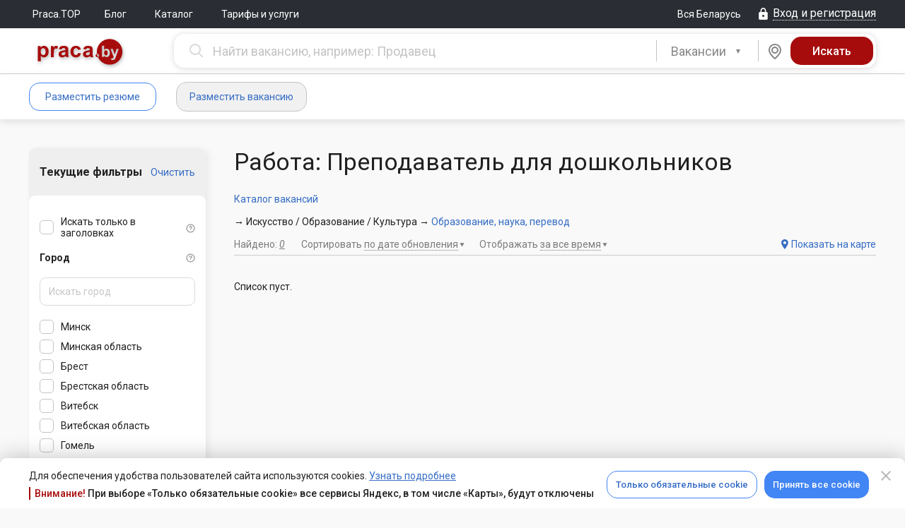

--- FILE ---
content_type: text/html; charset=UTF-8
request_url: https://praca.by/catalogue/vacancies/prepodavatel-dlya-doshkolnikov/
body_size: 25091
content:
<!DOCTYPE html><html lang="ru">

<head>
	<meta charset="utf-8">

    <meta name="viewport" content="width=1210" />


    <meta name="description" content="&#x0420;&#x0430;&#x0431;&#x043E;&#x0442;&#x0430;&#x20;&#x041F;&#x0440;&#x0435;&#x043F;&#x043E;&#x0434;&#x0430;&#x0432;&#x0430;&#x0442;&#x0435;&#x043B;&#x044C;&#x20;&#x0434;&#x043B;&#x044F;&#x20;&#x0434;&#x043E;&#x0448;&#x043A;&#x043E;&#x043B;&#x044C;&#x043D;&#x0438;&#x043A;&#x043E;&#x0432;&#x3A;&#x20;&#x0441;&#x0432;&#x0435;&#x0436;&#x0438;&#x0435;&#x20;&#x0432;&#x0430;&#x043A;&#x0430;&#x043D;&#x0441;&#x0438;&#x0438;&#x20;&#x043E;&#x0442;&#x20;&#x043F;&#x0440;&#x044F;&#x043C;&#x044B;&#x0445;&#x20;&#x0440;&#x0430;&#x0431;&#x043E;&#x0442;&#x043E;&#x0434;&#x0430;&#x0442;&#x0435;&#x043B;&#x0435;&#x0439;&#x20;&#x043D;&#x0430;&#x20;&#x043F;&#x043E;&#x043B;&#x043D;&#x0443;&#x044E;&#x20;&#x0438;&#x043B;&#x0438;&#x20;&#x0447;&#x0430;&#x0441;&#x0442;&#x0438;&#x0447;&#x043D;&#x0443;&#x044E;&#x20;&#x0437;&#x0430;&#x043D;&#x044F;&#x0442;&#x043E;&#x0441;&#x0442;&#x044C;.&#x20;&#x041F;&#x043E;&#x0438;&#x0441;&#x043A;&#x20;&#x043F;&#x043E;&#x20;&#x0430;&#x043A;&#x0442;&#x0443;&#x0430;&#x043B;&#x044C;&#x043D;&#x044B;&#x043C;&#x20;&#x043F;&#x0440;&#x0435;&#x0434;&#x043B;&#x043E;&#x0436;&#x0435;&#x043D;&#x0438;&#x044F;&#x043C;&#x20;&#x0441;&#x20;&#x0443;&#x0434;&#x043E;&#x0431;&#x043D;&#x044B;&#x043C;&#x20;&#x0444;&#x0438;&#x043B;&#x044C;&#x0442;&#x0440;&#x043E;&#x043C;.">
<meta name="keywords" content="seo-meta-keywords-catalogue&#x2F;vacancies&#x2F;speciality">
<meta property="og&#x3A;type" content="website">
<meta property="og&#x3A;title" content="&#x0420;&#x0430;&#x0431;&#x043E;&#x0442;&#x0430;&#x3A;&#x20;&#x041F;&#x0440;&#x0435;&#x043F;&#x043E;&#x0434;&#x0430;&#x0432;&#x0430;&#x0442;&#x0435;&#x043B;&#x044C;&#x20;&#x0434;&#x043B;&#x044F;&#x20;&#x0434;&#x043E;&#x0448;&#x043A;&#x043E;&#x043B;&#x044C;&#x043D;&#x0438;&#x043A;&#x043E;&#x0432;,&#x20;&#x0432;&#x0430;&#x043A;&#x0430;&#x043D;&#x0441;&#x0438;&#x0438;&#x20;&#x043E;&#x0442;&#x20;&#x043F;&#x0440;&#x044F;&#x043C;&#x044B;&#x0445;&#x20;&#x0440;&#x0430;&#x0431;&#x043E;&#x0442;&#x043E;&#x0434;&#x0430;&#x0442;&#x0435;&#x043B;&#x0435;&#x0439;">
<meta property="og&#x3A;image" content="https&#x3A;&#x2F;&#x2F;praca.by&#x2F;img&#x2F;logo-social-pr-red.png">
<meta property="og&#x3A;image&#x3A;secure_url" content="https&#x3A;&#x2F;&#x2F;praca.by&#x2F;img&#x2F;logo-social-pr-red.png">
<meta property="og&#x3A;site_name" content="Praca.by">
<meta property="og&#x3A;url" content="https&#x3A;&#x2F;&#x2F;praca.by&#x2F;catalogue&#x2F;vacancies&#x2F;prepodavatel-dlya-doshkolnikov&#x2F;">
<meta property="og&#x3A;description" content="&#x0420;&#x0430;&#x0431;&#x043E;&#x0442;&#x0430;&#x20;&#x041F;&#x0440;&#x0435;&#x043F;&#x043E;&#x0434;&#x0430;&#x0432;&#x0430;&#x0442;&#x0435;&#x043B;&#x044C;&#x20;&#x0434;&#x043B;&#x044F;&#x20;&#x0434;&#x043E;&#x0448;&#x043A;&#x043E;&#x043B;&#x044C;&#x043D;&#x0438;&#x043A;&#x043E;&#x0432;&#x3A;&#x20;&#x0441;&#x0432;&#x0435;&#x0436;&#x0438;&#x0435;&#x20;&#x0432;&#x0430;&#x043A;&#x0430;&#x043D;&#x0441;&#x0438;&#x0438;&#x20;&#x043E;&#x0442;&#x20;&#x043F;&#x0440;&#x044F;&#x043C;&#x044B;&#x0445;&#x20;&#x0440;&#x0430;&#x0431;&#x043E;&#x0442;&#x043E;&#x0434;&#x0430;&#x0442;&#x0435;&#x043B;&#x0435;&#x0439;&#x20;&#x043D;&#x0430;&#x20;&#x043F;&#x043E;&#x043B;&#x043D;&#x0443;&#x044E;&#x20;&#x0438;&#x043B;&#x0438;&#x20;&#x0447;&#x0430;&#x0441;&#x0442;&#x0438;&#x0447;&#x043D;&#x0443;&#x044E;&#x20;&#x0437;&#x0430;&#x043D;&#x044F;&#x0442;&#x043E;&#x0441;&#x0442;&#x044C;.&#x20;&#x041F;&#x043E;&#x0438;&#x0441;&#x043A;&#x20;&#x043F;&#x043E;&#x20;&#x0430;&#x043A;&#x0442;&#x0443;&#x0430;&#x043B;&#x044C;&#x043D;&#x044B;&#x043C;&#x20;&#x043F;&#x0440;&#x0435;&#x0434;&#x043B;&#x043E;&#x0436;&#x0435;&#x043D;&#x0438;&#x044F;&#x043C;&#x20;&#x0441;&#x20;&#x0443;&#x0434;&#x043E;&#x0431;&#x043D;&#x044B;&#x043C;&#x20;&#x0444;&#x0438;&#x043B;&#x044C;&#x0442;&#x0440;&#x043E;&#x043C;.">
	<title>Работа: Преподаватель для дошкольников, вакансии от прямых работодателей</title>
	<link href="&#x2F;css&#x2F;desktop.min.mNuMP9DdzvmaScBycbTyhg.css" media="screen" rel="stylesheet" type="text&#x2F;css">
<link href="&#x2F;favicon.ico" rel="shortcut&#x20;icon" type="image&#x2F;x-icon">
<link href="https&#x3A;&#x2F;&#x2F;praca.by&#x2F;catalogue&#x2F;vacancies&#x2F;prepodavatel-dlya-doshkolnikov&#x2F;" rel="canonical">	<script  src="&#x2F;js&#x2F;praca&#x2F;all-in-one.min.pnDsTyLuXLAibHwAsBOK4A.js"></script>	<script>window.ga=function() {};</script>	
	<link rel="preconnect" href="https://fonts.gstatic.com">
    <link href="https://fonts.googleapis.com/css?family=Roboto:300,300i,400,400i,500,500i,700,700i,900,900i&amp;subset=cyrillic" rel="stylesheet">
	<link href="https://fonts.googleapis.com/css2?family=Roboto+Condensed:wght@400;700&display=swap" rel="stylesheet">

    <meta content="Praca.by" name="apple-mobile-web-app-title">
	<link rel="apple-touch-icon-precomposed" sizes="114x114" href="/img/apple-touch-icon-114x114.png"/>
	<link rel="apple-touch-icon-precomposed" sizes="72x72" href="/img/apple-touch-icon-72x72.png"/>
	<link rel="apple-touch-icon-precomposed" sizes="144x144" href="/img/apple-touch-icon-144x144.png"/>
	<link rel="apple-touch-icon-precomposed" sizes="120x120" href="/img/apple-touch-icon-120x120.png"/>
	<link rel="apple-touch-icon-precomposed" sizes="152x152" href="/img/apple-touch-icon-152x152.png"/>
	<link rel="apple-touch-icon-precomposed" sizes="180x180" href="/img/apple-touch-icon-180x180.png"/>
	</head><body>
<div id="cookie-confirm" class="cookie-confirm cookie-confirm_bottom">
	<div class="modal-dialog">
		<div class="modal-content">
			<div class="modal-header">
				<a href="#" type="button" class="modal-close cookie-agreement" data-value="cookie-declined" data-dismiss="modal" aria-label="Close" aria-hidden="true">
					<i class="mdi mdi-close"></i>
				</a>
			</div>
			<div class="modal-body">
				<div class="modal-body-inner">
					<div class="flex justify-content-between align-items-center">
						<div>
							<p class="no-margin-top no-margin-bottom">Для обеспечения удобства пользователей сайта используются cookies. <a href="/info/politika-obrabotki-cookie/">Узнать подробнее</a></p>
							<div class="cookie-confirm-attention">
								<span>Внимание!</span> При выборе «Только обязательные cookie» все сервисы Яндекс, в том числе «Карты», будут отключены
							</div>
						</div>

						<div class="flex">
							<a href="#" class="btn btn_blue-transparent cookie-agreement" data-value="cookie-required">Только обязательные cookie</a>
							<a href="#" class="btn btn_blue cookie-agreement" data-value="cookie-all">Принять все cookie</a>
						</div>
					</div>
				</div>
			</div>
		</div>
	</div>
</div>

<div id="yandex-disabled-warning" class="modal modal_fullwidth fade cookie-confirm yandex-disabled-warning" tabindex="-1">
	<div class="modal-dialog">
		<div class="modal-content">
			<div class="modal-body">
				<button class="modal-close close" data-dismiss="modal" aria-hidden="true"><i class="mdi mdi-close"></i></button>
				<div class="cookie-confirm__wrapper">
					<div class="cookie-confirm__icon">
						<svg xmlns="http://www.w3.org/2000/svg" width="30" height="31" viewBox="0 0 30 31" fill="none">
							<path fill-rule="evenodd" clip-rule="evenodd" d="M15 0.5C6.7215 0.5 0 7.2215 0 15.5C0 23.7785 6.7215 30.5 15 30.5C23.2785 30.5 30 23.7785 30 15.5C30 7.2215 23.2785 0.5 15 0.5ZM15 3.5C21.6225 3.5 27 8.8775 27 15.5C27 22.1225 21.6225 27.5 15 27.5C8.3775 27.5 3 22.1225 3 15.5C3 8.8775 8.3775 3.5 15 3.5ZM15 19.9895C15.3978 19.9895 15.7794 20.1475 16.0607 20.4288C16.342 20.7101 16.5 21.0917 16.5 21.4895C16.5 21.8873 16.342 22.2689 16.0607 22.5502C15.7794 22.8315 15.3978 22.9895 15 22.9895C14.6022 22.9895 14.2206 22.8315 13.9393 22.5502C13.658 22.2689 13.5 21.8873 13.5 21.4895C13.5 21.0917 13.658 20.7101 13.9393 20.4288C14.2206 20.1475 14.6022 19.9895 15 19.9895ZM16.5 17V8C16.5 7.60218 16.342 7.22064 16.0607 6.93934C15.7794 6.65804 15.3978 6.5 15 6.5C14.6022 6.5 14.2206 6.65804 13.9393 6.93934C13.658 7.22064 13.5 7.60218 13.5 8V17C13.5 17.3978 13.658 17.7794 13.9393 18.0607C14.2206 18.342 14.6022 18.5 15 18.5C15.3978 18.5 15.7794 18.342 16.0607 18.0607C16.342 17.7794 16.5 17.3978 16.5 17Z" fill="white"/>
						</svg>
					</div>
					<div class="cookie-confirm__content">
						<div>В настоящее время все сервисы Яндекс отключены. Для возобновления их работы необходимо принять все cookie.</div>
						<a href="#" class="btn btn_blue-transparent cookie-agreement" data-value="cookie-all">Принять все cookie</a>
					</div>
				</div>
			</div>
		</div>
	</div>
</div>

<script>
    var cookieAgreementName = 'cookie-agreement';
    var cookieAgreementCurrentValue = Praca.Common.Cookie.GetCookie(cookieAgreementName);
	const currentPage = window.location.pathname;
    var cookieModal = $('#cookie-confirm');
    var yaDisabledModal = $('#yandex-disabled-warning');
    var exceptedCookies = [
        'gtm-', '_gid', '_ga', '_gat', '_ym', 'remixlang', 'remixstlid', 'yabs-sid', 'yandexuid', 'ymex', 'yuidss', 'i', 'uid', 'bs-sid', 'gdpr', 'is_gdpr', 'is_gdpr_b', 'bh', 'FTID', 'tmr', 'VID', '_gcl'
    ];

    if (cookieAgreementCurrentValue === undefined) {
        cookieModal.show();
    }

    function checkYaDisabled () {
        if (cookieAgreementCurrentValue === undefined) {
            return;
        }
        if (cookieAgreementCurrentValue === 'cookie-declined') {
            return;
        }
        yaDisabledModal.modal('show');
    }

    $(document).on('click', 'a.cookie-agreement', function (e) {
        e.preventDefault();
        cookieModal.hide();
        yaDisabledModal.modal('hide');
        var self = $(this);
        var value = self.data('value');
		const expires = (value === 'cookie-declined')
			? 60 * 7
			: 60 * 60 * 24 * 365;
        Praca.Common.Cookie.SetCookie(cookieAgreementName, value, {expires: expires});

        if (self.hasClass('vacancy-form')) {
            var formUrl = self.parents('form').attr('action');
            if (formUrl) {
                window.location.replace(formUrl);
                return;
            }
        }

        window.location.reload();
    })

    if ((cookieAgreementCurrentValue && cookieAgreementCurrentValue == 'cookie-required') || cookieAgreementCurrentValue == undefined) {
        var pairs = document.cookie.split(";");
        for (var i = 0; i < pairs.length; i++) {
            var pair = pairs[i].split("=");

            for (var o = 0; o < exceptedCookies.length; o++) {
                if ((pair[0] + '').trim().startsWith(exceptedCookies[o])) {
                    document.cookie = (pair[0] + '').trim() + '=; Max-Age=-1; path=/; domain=.' + document.domain.split('.').reverse().splice(0,2).reverse().join('.');
                    Praca.Common.Cookie.SetCookie((pair[0] + '').trim(), null, {expires: -1});
                }
            }
        }
    }
</script>
<div class="flex flex-column l_body-flex ">
												<!-- frame chat -->
	<div id="iframe-chat"
		style='z-index:9999; background-color:#ffffff; display:none; position: fixed; box-shadow: 6px 14px 38px 0px #232A4533; border-radius: 15px; overflow: hidden;'>
			<div
				style='display:flex; position: relative; align-items:center; height:44px; justify-content: end; padding: 0px 20px 0 0; background-color: #E2E8F2;'>
				<div id="iframe-chat-header" style='width: 100%; height: 100%; cursor:grab'></div>
				<div style='display: flex; align-items: center; gap: 14px'>
					<div style='display: flex; width: 24px; height: 24px; align-items: center; justify-content: center;'>
						<a style="text-decoration: none;" id="full-chat" target='_blank' href="">
							<i class="chatting__icon icon icon-chat-full-window"></i>
						</a>
					</div>
					<button
						id="iframe-chat-close"
						style='position: relative; border: 0; background-color: transparent; width: 24px; height: 24px; display: flex; align-items: center; justify-content: center; cursor: pointer;'>
						<div class="close" style="transform: rotateZ(45deg);"></div>
						<div class="close" style="transform: rotateZ(-45deg);"></div>
					</button>
				</div>
			</div>
			<iframe id="iframe-chat-content" slot="position: relative;" style="border: 0; height: calc(100% - 44px);" width="100%"
			height="auto" src="" title='Chat'></iframe>
			<div class="iframe-chat-resizer top-left"></div>
			<div class="iframe-chat-resizer top-right"></div>
			<div class="iframe-chat-resizer bottom-left"></div>
			<div class="iframe-chat-resizer bottom-right"></div>
			<div class="iframe-chat-resizer right"></div>
			<div class="iframe-chat-resizer left"></div>
			<div class="iframe-chat-resizer top"></div>
			<div class="iframe-chat-resizer bottom"></div>
	</div>


	
	
	
	
<header class="header">
	<div class="l_top-line ">
		<div class="l_default-width flex justify-content-between align-items-center">
			<div class="flex align-items-center">
									<nav>
				<ul class="nav-main">
	
		
					<li class="nav-main__item"><a
					href="/top/" class="nav-main__link" >Praca.TOP</a>
			</li>
			
		
					<li class="nav-main__item"><a
					href="http://blog.praca.by/" target="_blank" class="nav-main__link" >Блог</a>
			</li>
			
		
					<li class="nav-main__item">
				<div class="dropdown">
					<button class="dropdown-toggle" type="button" data-toggle="dropdown"
							aria-haspopup="true" aria-expanded="false">
						Каталог											</button>
					<ul class="dropdown-menu" aria-labelledby="dropdownMenu1">
													<li>
								<a href="/catalogue/vacancies/">Каталог вакансий</a>
							</li>
													<li>
								<a href="/catalogue/resumes/">Каталог резюме</a>
							</li>
											</ul>
				</div>
			</li>
			
		
					<li class="nav-main__item"><a
					href="/promo/employer/?tab=ts-tab-3" class="nav-main__link" >Тарифы и услуги</a>
			</li>
			</ul>
			</nav>
		</div>
			<div class="flex align-items-center">
				<a href="#" class="region-control" id="praca-region-selector"><span class="text">Вся Беларусь</span></a>
						<a href="/login/" class="ctrl__top-login login-modal link-dotted_icon js-open-login-modal" data-auth-type="default-auth"><i class="mdi mdi-lock"></i><span class="text">Вход и регистрация</span></a>
				</div>
		</div>
	</div>

	<div class="header__container "> <!-- Если большой, подставляем класс header__container_max -->
		

		<div class="l_default-width">
            						<div class="header__greed-table">
				
				<div class="header__greed-cell-logo">
					<a class="header__logo" 
					   href="/"
					   title="На главную"></a>
				</div>
				
				<div class="header__greed-cell-search">
					
<form class="search js-search-bar form-search flex" method="get" action="/search/vacancies/advanced/">
		<div class="search__box search__box_input">
		<input name="search[query]" type="text" value="" autocomplete="off" tabindex="2" maxlength="250" data-vacancy-placeholder="Найти вакансию, например: Продавец" data-resume-placeholder="Найти резюме, например: Продавец" class="typeahead search__input js-search-bar-input js-search-str input-clear-btn praca-auto-focus"/>	</div>
	<div class="search__box search__box_select">
		<div class="search__pseudoselect"></div>
		<select class="selectpicker js-search-bar-type-toggle" id="search-selector-btn">
			<option data-search-url="/search/vacancies/advanced/"
					data-typeahead-source-url="/ajax.php"
					data-typeahead-search-type="employer" selected>
				Вакансии
			</option>
			<option data-search-url="/search/resumes/advanced/"
					data-typeahead-source-url="/ajax.php"
					data-typeahead-search-type="applicant" >
				Резюме
			</option>
		</select>
		<script>
			$('#search-selector-btn').selectpicker();
		</script>
	</div>

	<style>
		#cke_description {
			width: 620px;
		}
	</style>
	
				<div
		class="search__box search__box_map js-search-bar-map-btn " tabindex="4" data-search-url="/search/vacancies/map/" data-search-list-url="/search/vacancies/?">
		<div class="search__map">
			<i class="mdi mdi-map-marker"></i>
		</div>
	</div>
		<div class="search__box search__box_submit">
		<input name="form-submit" type="hidden" value="1"/>		<input name="form-submit-btn" type="submit" value="Искать" tabindex="5" class="search__submit js-search-bar-submit"/>	</div>
</form>

<!-- Форма расширенного поиска вакансий в модальном окне -->
<div class="modal fade" tabindex="-1" role="dialog" id="js-adv-vac-search-modal">
	<div class="modal-dialog" role="document">
		<div class="modal-content">
			<div class="modal-header">
				<button type="button" class="modal-close" data-dismiss="modal" aria-label="Close" aria-hidden="true">
					<i class="mdi mdi-close"></i></button>
				<span class="modal-title">Расширенный поиск вакансий</span>
			</div>
			<div class="modal-body">
<!--				-->			</div>
		</div>
	</div>
</div>

<!-- Форма расширенного поиска резюме в модальном окне -->
<div class="modal fade" tabindex="-1" role="dialog" id="js-adv-res-search-modal">
	<div class="modal-dialog" role="document">
		<div class="modal-content">
			<div class="modal-header">
				<button type="button" class="modal-close" data-dismiss="modal" aria-hidden="true" aria-label="Close">
					<i class="mdi mdi-close"></i></button>
				<span class="modal-title">Расширенный поиск резюме</span>
			</div>
			<div class="modal-body">
<!--				-->			</div>
		</div>
	</div>
</div>
<script>
	var initialQueryObject = JSON.parse('[]');
	var advancedResumeSearchFormInitialized = false;
	$('#js-adv-res-search-modal').on('show.bs.modal', function (e) {
		var modal = $(this);

		if (advancedResumeSearchFormInitialized === true) {
			return;
		}

		ga('send', {
			hitType: 'pageview',
			page: '/modal/resume_advanced_search',
			title: 'Расширенный поиск резюме (МО)'
		});

		$.ajax({
			url: '/search/resumes/advanced/?',
			type: 'GET',
			data: initialQueryObject,
			dataType: 'html',
			success: function (data) {
				modal.find('.modal-body').html(data);
				Praca.SearchBar.initAdvancedSearchTypeahead('/ajax.php');
				advancedResumeSearchFormInitialized = true;
			},
			error: function (err) {
			},
			complete: function () {
			}
		});
	});

	$('#js-adv-res-search-modal').on('hidden.bs.modal', function () {
		ga('send', {
			hitType: 'pageview',
			page: location.pathname,
			title: 'Закрытие "Расширенный поиск резюме" (МО)'
		});
	});

	var advancedVacancySearchFormInitialized = false;
	$('#js-adv-vac-search-modal').on('show.bs.modal', function (e) {
		var modal = $(this);

		if (advancedVacancySearchFormInitialized === true) {
			return;
		}

		ga('send', {
			hitType: 'pageview',
			page: '/modal/vacancy_advanced_search',
			title: 'Расширенный поиск вакансий (МО)'
		});

		$.ajax({
			url: '/search/vacancies/advanced/',
			type: 'GET',
            data: initialQueryObject,
			dataType: 'html',
			success: function (data) {
				modal.find('.modal-body').html(data);
				Praca.SearchBar.initAdvancedSearchTypeahead('/ajax.php');
				advancedVacancySearchFormInitialized = true;
			},
			error: function (err) {
			},
			complete: function () {
			}
		});
	});

	$('#js-adv-vac-search-modal').on('hidden.bs.modal', function () {
		ga('send', {
			hitType: 'pageview',
			page: location.pathname,
			title: 'Закрытие "Расширенный поиск вакансий" (МО)'
		});
	});

</script>

<script type="text/javascript">
	Praca.SearchBar.init(
		$('.js-search-bar-type-toggle').find('option:selected').data('typeahead-search-type'),
		'/ajax.php'
	);
</script>
				</div>
				
			</div>
						
					
	</div>
</header>

		<div class="nav-user__container flex">
		<div class="l_default-width clearfix flex">
				
<div class="flex align-items-center" style="margin-right: 20px;min-width:224px;">
					<a href="/applicant/resumes/wizard/"
		   class="btn btn_blue-transparent login-modal js-open-login-modal"
		   data-auth-type="applicant-auth">Разместить резюме</a>
		<a href="/employer/vacancies/new/"
		   class="btn btn_grey-bg login-modal js-open-login-modal"
		   data-auth-type="employer-auth">Разместить вакансию</a>
	</div>

<ul class="nav-user">
	</ul>
				<ul class="nav-user flex-fill">
	</ul>
										</div>
	</div>

	
			<div style="display: none;">
					</div>
	
	<div class="l_alert-container"><div class="l_default-width"><noscript>
	<div class="alert alert-error alert-closin">
		У вас отключен JavaScript. Без JavaScript некоторые части сайта могут работать некорректно, либо не работать вовсе. <a href="/faq/employer/#javascript">Включите его</a>, чтобы комфортно пользоваться порталом.	</div>
</noscript></div></div>

	
	
	<div class="l_column-main " role="main">
		
<div class="">
	<div class="l_default-width">
		<div class="l_search-greed">
			<div class="l_search-greed__column-1">
				<div class="">
					<div class="advanced-search-panel__wrap">
						<div class="advanced-search-panel__head">
							<div class="filtered">
								<div class="flex justify-content-between align-items-center">
									<div class="filtered__title">Текущие фильтры</div>
									<div class="clear filtered__clear">
										<a href="?">Очистить</a>
									</div>
								</div>
							</div>
						</div>
						<link rel="Stylesheet" href="/forms/css/horizontal.css">
<script type="text/javascript">$(document).ready(function() {
			const expandRegion = function (el) {
				const region = el.parent().parent().prev('.web-forms__collection-inline_item');
				if (region) {
					const regionShevron = region.find('.checkboxradio-items-shevron');
					regionShevron.addClass('checkboxradio-items-shevron__active');
				}
			};
			
			const collapseRegion = function (el) {
				const region = el.parent().parent().prev('.web-forms__collection-inline_item');
				if (region) {
					const regionShevron = region.find('.checkboxradio-items-shevron');
					regionShevron.removeClass('checkboxradio-items-shevron__active');
				}
			}

			$('#cities-radius-search').on('keyup', function () {
				const search = $(this).val();
        		const cities = $('#cities-radius-cities .web-forms__collection-inline_item');

				if (2 > search.length) {
					cities.each(function () {
						$(this).show();
						const siblings = $(this).parent().parent('.web-forms__tree-node_children');
						if (siblings && 0 === siblings.find('input:checkbox:checked').length) {
							collapseRegion($(this));
						}
					});
					return;
				}

				cities.each(function () {
					const input = $(this).find('input');

					if (input.is(':checked')) {
						$(this).show();
						expandRegion($(this));
						return;
					}
					
					const label = $(this).find('label span.text').html().toLowerCase();

					if (label.search(search.toLowerCase()) === -1) {
						$(this).hide();
					} else {
						$(this).show();
						expandRegion($(this));
					}
				});
			});
		});</script>
<script type="text/javascript">$(document).ready(function() {
			$('#cities-radius-search.input-clear-btn').on('input-cleared', function() {
				$('#cities-radius-cities .web-forms__collection-inline_item').show();
			});
		});</script>
<link rel="Stylesheet" href="/forms/css/inline-collection.css">
<script type="text/javascript">$(document).ready(function() {
			var cityCheckbox = $('.checkboxradio-items-shevron');

			cityCheckbox.each(function () {
				$(this).click(function () {
					var hasClass = $(this).hasClass('checkboxradio-items-shevron__active');

					$(this).toggleClass('checkboxradio-items-shevron__active', !hasClass);
				});
			});
		});</script>
<script type="text/javascript">var metroStationData = [{"title":"\u041c\u0430\u043b\u0438\u043d\u043e\u0432\u043a\u0430","id":110,"line":1,"coords":[53.848379,27.474202]},{"title":"\u041f\u0435\u0442\u0440\u043e\u0432\u0449\u0438\u043d\u0430","id":111,"line":1,"coords":[53.864788,27.485843]},{"title":"\u041c\u0438\u0445\u0430\u043b\u043e\u0432\u043e","id":112,"line":1,"coords":[53.876945,27.497036]},{"title":"\u0413\u0440\u0443\u0448\u0435\u0432\u043a\u0430","id":113,"line":1,"coords":[53.886562,27.514768]},{"title":"\u0418\u043d\u0441\u0442\u0438\u0442\u0443\u0442 \u041a\u0443\u043b\u044c\u0442\u0443\u0440\u044b","id":114,"line":1,"coords":[53.886053,27.540352]},{"title":"\u041f\u043b\u043e\u0449\u0430\u0434\u044c \u041b\u0435\u043d\u0438\u043d\u0430","id":115,"line":1,"coords":[53.893524,27.548114]},{"title":"\u041e\u043a\u0442\u044f\u0431\u0440\u044c\u0441\u043a\u0430\u044f","id":116,"line":1,"coords":[53.902263,27.56193]},{"title":"\u041f\u043b\u043e\u0449\u0430\u0434\u044c \u041f\u043e\u0431\u0435\u0434\u044b","id":117,"line":1,"coords":[53.90927,27.57527]},{"title":"\u041f\u043b\u043e\u0449\u0430\u0434\u044c \u042f\u043a\u0443\u0431\u0430 \u041a\u043e\u043b\u0430\u0441\u0430","id":118,"line":1,"coords":[53.915926,27.583759]},{"title":"\u0410\u043a\u0430\u0434\u0435\u043c\u0438\u044f \u041d\u0430\u0443\u043a","id":119,"line":1,"coords":[53.922401,27.600198]},{"title":"\u041f\u0430\u0440\u043a \u0427\u0435\u043b\u044e\u0441\u043a\u0438\u043d\u0446\u0435\u0432","id":120,"line":1,"coords":[53.924288,27.613143]},{"title":"\u041c\u043e\u0441\u043a\u043e\u0432\u0441\u043a\u0430\u044f","id":121,"line":1,"coords":[53.928084,27.627462]},{"title":"\u0412\u043e\u0441\u0442\u043e\u043a","id":122,"line":1,"coords":[53.934605,27.651097]},{"title":"\u0411\u043e\u0440\u0438\u0441\u043e\u0432\u0441\u043a\u0438\u0439 \u0442\u0440\u0430\u043a\u0442","id":123,"line":1,"coords":[53.93885,27.666206]},{"title":"\u0423\u0440\u0443\u0447\u044c\u0435","id":124,"line":1,"coords":[53.945565,27.687676]},{"title":"\u041c\u043e\u0433\u0438\u043b\u0435\u0432\u0441\u043a\u0430\u044f","id":210,"line":2,"coords":[53.861798,27.673986]},{"title":"\u0410\u0432\u0442\u043e\u0437\u0430\u0432\u043e\u0434\u0441\u043a\u0430\u044f","id":211,"line":2,"coords":[53.868918,27.648105]},{"title":"\u041f\u0430\u0440\u0442\u0438\u0437\u0430\u043d\u0441\u043a\u0430\u044f","id":212,"line":2,"coords":[53.875353,27.629627]},{"title":"\u0422\u0440\u0430\u043a\u0442\u043e\u0440\u043d\u044b\u0439 \u0437\u0430\u0432\u043e\u0434","id":213,"line":2,"coords":[53.890123,27.614347]},{"title":"\u041f\u0440\u043e\u043b\u0435\u0442\u0430\u0440\u0441\u043a\u0430\u044f","id":214,"line":2,"coords":[53.890372,27.586841]},{"title":"\u041a\u0443\u043f\u0430\u043b\u043e\u0432\u0441\u043a\u0430\u044f","id":215,"line":2,"coords":[53.900798,27.561714]},{"title":"\u041d\u0435\u043c\u0438\u0433\u0430","id":216,"line":2,"coords":[53.905732,27.554016]},{"title":"\u0424\u0440\u0443\u043d\u0437\u0435\u043d\u0441\u043a\u0430\u044f","id":217,"line":2,"coords":[53.905408,27.539319]},{"title":"\u041c\u043e\u043b\u043e\u0434\u0435\u0436\u043d\u0430\u044f","id":218,"line":2,"coords":[53.906527,27.523617]},{"title":"\u041f\u0443\u0448\u043a\u0438\u043d\u0441\u043a\u0430\u044f","id":219,"line":2,"coords":[53.909429,27.497251]},{"title":"\u0421\u043f\u043e\u0440\u0442\u0438\u0432\u043d\u0430\u044f","id":220,"line":2,"coords":[53.908315,27.480758]},{"title":"\u041a\u0443\u043d\u0446\u0435\u0432\u0449\u0438\u043d\u0430","id":221,"line":2,"coords":[53.906007,27.454231]},{"title":"\u041a\u0430\u043c\u0435\u043d\u043d\u0430\u044f \u0413\u043e\u0440\u043a\u0430","id":222,"line":2,"coords":[53.906602,27.437415]},{"title":"\u041f\u0435\u0440\u0432\u043e\u043c\u0430\u0439\u0441\u043a\u0430\u044f","id":223,"line":2,"coords":[53.893791,27.570949]},{"title":"\u0421\u043b\u0443\u0446\u043a\u0438\u0439 \u0433\u043e\u0441\u0442\u0438\u043d\u0435\u0446","id":310,"line":3,"coords":[53.842069,27.533628]},{"title":"\u041d\u0435\u043c\u043e\u0440\u0448\u0430\u043d\u0441\u043a\u0438\u0439 \u0441\u0430\u0434","id":311,"line":3,"coords":[53.850189,27.536813]},{"title":"\u0410\u044d\u0440\u043e\u0434\u0440\u043e\u043c\u043d\u0430\u044f","id":312,"line":3,"coords":[53.867684,27.546839]},{"title":"\u041a\u043e\u0432\u0430\u043b\u044c\u0441\u043a\u0430\u044f \u0421\u043b\u043e\u0431\u043e\u0434\u0430","id":313,"line":3,"coords":[53.877678,27.549564]},{"title":"\u0412\u043e\u043a\u0437\u0430\u043b\u044c\u043d\u0430\u044f","id":314,"line":3,"coords":[53.889322,27.547721]},{"title":"\u041f\u043b\u043e\u0449\u0430\u0434\u044c \u0424\u0440\u0430\u043d\u0442\u0438\u0448\u043a\u0430 \u0411\u043e\u0433\u0443\u0448\u0435\u0432\u0438\u0447\u0430","id":315,"line":3,"coords":[53.896445,27.537979]},{"title":"\u042e\u0431\u0438\u043b\u0435\u0439\u043d\u0430\u044f \u043f\u043b\u043e\u0449\u0430\u0434\u044c","id":316,"line":3,"coords":[53.904765,27.540499]}]; var metroStations = ["\u041c\u0430\u043b\u0438\u043d\u043e\u0432\u043a\u0430","\u041f\u0435\u0442\u0440\u043e\u0432\u0449\u0438\u043d\u0430","\u041c\u0438\u0445\u0430\u043b\u043e\u0432\u043e","\u0413\u0440\u0443\u0448\u0435\u0432\u043a\u0430","\u0418\u043d\u0441\u0442\u0438\u0442\u0443\u0442 \u041a\u0443\u043b\u044c\u0442\u0443\u0440\u044b","\u041f\u043b\u043e\u0449\u0430\u0434\u044c \u041b\u0435\u043d\u0438\u043d\u0430","\u041e\u043a\u0442\u044f\u0431\u0440\u044c\u0441\u043a\u0430\u044f","\u041f\u043b\u043e\u0449\u0430\u0434\u044c \u041f\u043e\u0431\u0435\u0434\u044b","\u041f\u043b\u043e\u0449\u0430\u0434\u044c \u042f\u043a\u0443\u0431\u0430 \u041a\u043e\u043b\u0430\u0441\u0430","\u0410\u043a\u0430\u0434\u0435\u043c\u0438\u044f \u041d\u0430\u0443\u043a","\u041f\u0430\u0440\u043a \u0427\u0435\u043b\u044e\u0441\u043a\u0438\u043d\u0446\u0435\u0432","\u041c\u043e\u0441\u043a\u043e\u0432\u0441\u043a\u0430\u044f","\u0412\u043e\u0441\u0442\u043e\u043a","\u0411\u043e\u0440\u0438\u0441\u043e\u0432\u0441\u043a\u0438\u0439 \u0442\u0440\u0430\u043a\u0442","\u0423\u0440\u0443\u0447\u044c\u0435","\u041c\u043e\u0433\u0438\u043b\u0435\u0432\u0441\u043a\u0430\u044f","\u0410\u0432\u0442\u043e\u0437\u0430\u0432\u043e\u0434\u0441\u043a\u0430\u044f","\u041f\u0430\u0440\u0442\u0438\u0437\u0430\u043d\u0441\u043a\u0430\u044f","\u0422\u0440\u0430\u043a\u0442\u043e\u0440\u043d\u044b\u0439 \u0437\u0430\u0432\u043e\u0434","\u041f\u0440\u043e\u043b\u0435\u0442\u0430\u0440\u0441\u043a\u0430\u044f","\u041a\u0443\u043f\u0430\u043b\u043e\u0432\u0441\u043a\u0430\u044f","\u041d\u0435\u043c\u0438\u0433\u0430","\u0424\u0440\u0443\u043d\u0437\u0435\u043d\u0441\u043a\u0430\u044f","\u041c\u043e\u043b\u043e\u0434\u0435\u0436\u043d\u0430\u044f","\u041f\u0443\u0448\u043a\u0438\u043d\u0441\u043a\u0430\u044f","\u0421\u043f\u043e\u0440\u0442\u0438\u0432\u043d\u0430\u044f","\u041a\u0443\u043d\u0446\u0435\u0432\u0449\u0438\u043d\u0430","\u041a\u0430\u043c\u0435\u043d\u043d\u0430\u044f \u0413\u043e\u0440\u043a\u0430","\u041f\u0435\u0440\u0432\u043e\u043c\u0430\u0439\u0441\u043a\u0430\u044f","\u0421\u043b\u0443\u0446\u043a\u0438\u0439 \u0433\u043e\u0441\u0442\u0438\u043d\u0435\u0446","\u041d\u0435\u043c\u043e\u0440\u0448\u0430\u043d\u0441\u043a\u0438\u0439 \u0441\u0430\u0434","\u0410\u044d\u0440\u043e\u0434\u0440\u043e\u043c\u043d\u0430\u044f","\u041a\u043e\u0432\u0430\u043b\u044c\u0441\u043a\u0430\u044f \u0421\u043b\u043e\u0431\u043e\u0434\u0430","\u0412\u043e\u043a\u0437\u0430\u043b\u044c\u043d\u0430\u044f","\u041f\u043b\u043e\u0449\u0430\u0434\u044c \u0424\u0440\u0430\u043d\u0442\u0438\u0448\u043a\u0430 \u0411\u043e\u0433\u0443\u0448\u0435\u0432\u0438\u0447\u0430","\u042e\u0431\u0438\u043b\u0435\u0439\u043d\u0430\u044f \u043f\u043b\u043e\u0449\u0430\u0434\u044c"]</script>
<script src="/js/salary-formatter.js?cache=1" type="text/javascript"></script>
<form id="vacancy-search-panel" method="get" action="/search/vacancies/panel/" class="advanced-search-panel">
				<div>
		<dl>
			<dd>
		<div >
	<dl>
			<dd id="web-forms__collection_dd_search-query-block__item">
		<input name="search[query]" type="hidden" value="" autocomplete="off" data-provide="typeahead" data-search-type="applicant" id="search-query-block"/>																				</dd>
			<dd>
		<div class="web-forms__collectionHorizontal">
	<div class="web-forms__collection">
		<div class="web-forms__collection_item" id="search-query-headline__item">
				<div class="web-forms__collection_item_component">
			<div class="flex justify-content-between align-items-end"><div class='advanced-checkbox'><input name="search[q_par][headline]" type="checkbox" value="1" id="search-query-headline"/></div><label for="search-query-headline"><span class="text">Искать только в заголовках</span></label><i id="search-query-headline-icon" class="icon icon-help help-icon-emp"></i></div>						<div class="web-forms__collection_item_descriptions"></div>
									<div class="web-forms__collection_item_messages"></div>
										<div class="web-forms__collection_item_footer"></div>
					</div>
	</div>
		<div class="web-forms__collection_item">
				<div class="web-forms__collection_item_component">
			<input name="search[q_par][correction]" type="hidden" value=""/>						<div class="web-forms__collection_item_descriptions"></div>
									<div class="web-forms__collection_item_messages"></div>
										<div class="web-forms__collection_item_footer"></div>
					</div>
	</div>
	</div></div>																				</dd>
			<dd id="web-forms__collection_dd_city-title__item">
		<div class="web-forms__collection_item_label flex align-items-center justify-content-between">Город<i id="city-title-help" class="icon icon-help help-icon-emp"></i></div> 																				</dd>
			<dd>
		<div >
	<dl>
			<dd id="web-forms__collection_dd_cities-radius-search__item">
		<input type="text" placeholder="Искать город" id="cities-radius-search" class="input-clear-btn"/>																				</dd>
			<dd id="web-forms__collection_dd_cities-radius-cities__item">
		<div id="cities-radius-cities">
	
<div class="web-forms__collection-inline advanced-checkbox-buttons">
	<div id="cities-radius-cities">
								<div class="web-forms__collection-inline_item" id="js-advanced-checkbox-tree-item-696f4e3ac18b9__item">
		<div class="web-forms__collection-inline_item_component">
			<input name="search[c_rad][Минск]" type="checkbox" value="1" id="js-advanced-checkbox-tree-item-696f4e3ac18b9" class="cities-region-child is-near-metro"/>		</div>
					<div class="web-forms__collection-inline_item_label p-button-js-advanced-checkbox-tree-item-696f4e3ac18b9">
				<label for="js-advanced-checkbox-tree-item-696f4e3ac18b9">
					<span class="text">Минск</span>
					<span
						class="checkbox-result-counters"
						data-value="Минск"
						data-group="city"
					></span>
				</label>
			</div>
			</div>

									<div class="web-forms__collection-inline_item" id="js-advanced-checkbox-tree-item-696f4e3ac1902__item">
		<div class="web-forms__collection-inline_item_component">
			<div class="checkboxradio-items-shevron" id="chevron-toggle-696f4e3ac1907"></div><input name="search[c_rad][Минская область]" type="checkbox" value="1" id="js-advanced-checkbox-tree-item-696f4e3ac1902" class="cities-region is-near-metro"/>		</div>
					<div class="web-forms__collection-inline_item_label p-button-js-advanced-checkbox-tree-item-696f4e3ac1902">
				<label for="js-advanced-checkbox-tree-item-696f4e3ac1902">
					<span class="text">Минская область</span>
					<span
						class="checkbox-result-counters"
						data-value="Минская область"
						data-group="city"
					></span>
				</label>
			</div>
			</div>

							<div class="web-forms__tree-node_children">
						<div class="web-forms__tree-node">
		<div class="web-forms__collection-inline_item" id="js-advanced-checkbox-tree-item-696f4e3ac192b__item">
		<div class="web-forms__collection-inline_item_component">
			<input name="search[c_rad][Березино]" type="checkbox" value="1" id="js-advanced-checkbox-tree-item-696f4e3ac192b" class="cities-region-child "/>		</div>
					<div class="web-forms__collection-inline_item_label p-button-js-advanced-checkbox-tree-item-696f4e3ac192b">
				<label for="js-advanced-checkbox-tree-item-696f4e3ac192b">
					<span class="text">Березино</span>
					<span
						class="checkbox-result-counters"
						data-value="Березино"
						data-group="city"
					></span>
				</label>
			</div>
			</div>
	
	</div>	<div class="web-forms__tree-node">
		<div class="web-forms__collection-inline_item" id="js-advanced-checkbox-tree-item-696f4e3ac1950__item">
		<div class="web-forms__collection-inline_item_component">
			<input name="search[c_rad][Борисов]" type="checkbox" value="1" id="js-advanced-checkbox-tree-item-696f4e3ac1950" class="cities-region-child "/>		</div>
					<div class="web-forms__collection-inline_item_label p-button-js-advanced-checkbox-tree-item-696f4e3ac1950">
				<label for="js-advanced-checkbox-tree-item-696f4e3ac1950">
					<span class="text">Борисов</span>
					<span
						class="checkbox-result-counters"
						data-value="Борисов"
						data-group="city"
					></span>
				</label>
			</div>
			</div>
	
	</div>	<div class="web-forms__tree-node">
		<div class="web-forms__collection-inline_item" id="js-advanced-checkbox-tree-item-696f4e3ac1968__item">
		<div class="web-forms__collection-inline_item_component">
			<input name="search[c_rad][Боровляны]" type="checkbox" value="1" id="js-advanced-checkbox-tree-item-696f4e3ac1968" class="cities-region-child is-near-metro"/>		</div>
					<div class="web-forms__collection-inline_item_label p-button-js-advanced-checkbox-tree-item-696f4e3ac1968">
				<label for="js-advanced-checkbox-tree-item-696f4e3ac1968">
					<span class="text">Боровляны</span>
					<span
						class="checkbox-result-counters"
						data-value="Боровляны"
						data-group="city"
					></span>
				</label>
			</div>
			</div>
	
	</div>	<div class="web-forms__tree-node">
		<div class="web-forms__collection-inline_item" id="js-advanced-checkbox-tree-item-696f4e3ac197e__item">
		<div class="web-forms__collection-inline_item_component">
			<input name="search[c_rad][Вилейка]" type="checkbox" value="1" id="js-advanced-checkbox-tree-item-696f4e3ac197e" class="cities-region-child "/>		</div>
					<div class="web-forms__collection-inline_item_label p-button-js-advanced-checkbox-tree-item-696f4e3ac197e">
				<label for="js-advanced-checkbox-tree-item-696f4e3ac197e">
					<span class="text">Вилейка</span>
					<span
						class="checkbox-result-counters"
						data-value="Вилейка"
						data-group="city"
					></span>
				</label>
			</div>
			</div>
	
	</div>	<div class="web-forms__tree-node">
		<div class="web-forms__collection-inline_item" id="js-advanced-checkbox-tree-item-696f4e3ac1995__item">
		<div class="web-forms__collection-inline_item_component">
			<input name="search[c_rad][Воложин]" type="checkbox" value="1" id="js-advanced-checkbox-tree-item-696f4e3ac1995" class="cities-region-child "/>		</div>
					<div class="web-forms__collection-inline_item_label p-button-js-advanced-checkbox-tree-item-696f4e3ac1995">
				<label for="js-advanced-checkbox-tree-item-696f4e3ac1995">
					<span class="text">Воложин</span>
					<span
						class="checkbox-result-counters"
						data-value="Воложин"
						data-group="city"
					></span>
				</label>
			</div>
			</div>
	
	</div>	<div class="web-forms__tree-node">
		<div class="web-forms__collection-inline_item" id="js-advanced-checkbox-tree-item-696f4e3ac19a9__item">
		<div class="web-forms__collection-inline_item_component">
			<input name="search[c_rad][Гатово]" type="checkbox" value="1" id="js-advanced-checkbox-tree-item-696f4e3ac19a9" class="cities-region-child is-near-metro"/>		</div>
					<div class="web-forms__collection-inline_item_label p-button-js-advanced-checkbox-tree-item-696f4e3ac19a9">
				<label for="js-advanced-checkbox-tree-item-696f4e3ac19a9">
					<span class="text">Гатово</span>
					<span
						class="checkbox-result-counters"
						data-value="Гатово"
						data-group="city"
					></span>
				</label>
			</div>
			</div>
	
	</div>	<div class="web-forms__tree-node">
		<div class="web-forms__collection-inline_item" id="js-advanced-checkbox-tree-item-696f4e3ac19bd__item">
		<div class="web-forms__collection-inline_item_component">
			<input name="search[c_rad][Дзержинск]" type="checkbox" value="1" id="js-advanced-checkbox-tree-item-696f4e3ac19bd" class="cities-region-child is-near-metro"/>		</div>
					<div class="web-forms__collection-inline_item_label p-button-js-advanced-checkbox-tree-item-696f4e3ac19bd">
				<label for="js-advanced-checkbox-tree-item-696f4e3ac19bd">
					<span class="text">Дзержинск</span>
					<span
						class="checkbox-result-counters"
						data-value="Дзержинск"
						data-group="city"
					></span>
				</label>
			</div>
			</div>
	
	</div>	<div class="web-forms__tree-node">
		<div class="web-forms__collection-inline_item" id="js-advanced-checkbox-tree-item-696f4e3ac19d0__item">
		<div class="web-forms__collection-inline_item_component">
			<input name="search[c_rad][Ждановичи]" type="checkbox" value="1" id="js-advanced-checkbox-tree-item-696f4e3ac19d0" class="cities-region-child is-near-metro"/>		</div>
					<div class="web-forms__collection-inline_item_label p-button-js-advanced-checkbox-tree-item-696f4e3ac19d0">
				<label for="js-advanced-checkbox-tree-item-696f4e3ac19d0">
					<span class="text">Ждановичи</span>
					<span
						class="checkbox-result-counters"
						data-value="Ждановичи"
						data-group="city"
					></span>
				</label>
			</div>
			</div>
	
	</div>	<div class="web-forms__tree-node">
		<div class="web-forms__collection-inline_item" id="js-advanced-checkbox-tree-item-696f4e3ac19e4__item">
		<div class="web-forms__collection-inline_item_component">
			<input name="search[c_rad][Жодино]" type="checkbox" value="1" id="js-advanced-checkbox-tree-item-696f4e3ac19e4" class="cities-region-child "/>		</div>
					<div class="web-forms__collection-inline_item_label p-button-js-advanced-checkbox-tree-item-696f4e3ac19e4">
				<label for="js-advanced-checkbox-tree-item-696f4e3ac19e4">
					<span class="text">Жодино</span>
					<span
						class="checkbox-result-counters"
						data-value="Жодино"
						data-group="city"
					></span>
				</label>
			</div>
			</div>
	
	</div>	<div class="web-forms__tree-node">
		<div class="web-forms__collection-inline_item" id="js-advanced-checkbox-tree-item-696f4e3ac19f6__item">
		<div class="web-forms__collection-inline_item_component">
			<input name="search[c_rad][Заславль]" type="checkbox" value="1" id="js-advanced-checkbox-tree-item-696f4e3ac19f6" class="cities-region-child is-near-metro"/>		</div>
					<div class="web-forms__collection-inline_item_label p-button-js-advanced-checkbox-tree-item-696f4e3ac19f6">
				<label for="js-advanced-checkbox-tree-item-696f4e3ac19f6">
					<span class="text">Заславль</span>
					<span
						class="checkbox-result-counters"
						data-value="Заславль"
						data-group="city"
					></span>
				</label>
			</div>
			</div>
	
	</div>	<div class="web-forms__tree-node">
		<div class="web-forms__collection-inline_item" id="js-advanced-checkbox-tree-item-696f4e3ac1a08__item">
		<div class="web-forms__collection-inline_item_component">
			<input name="search[c_rad][Клецк]" type="checkbox" value="1" id="js-advanced-checkbox-tree-item-696f4e3ac1a08" class="cities-region-child "/>		</div>
					<div class="web-forms__collection-inline_item_label p-button-js-advanced-checkbox-tree-item-696f4e3ac1a08">
				<label for="js-advanced-checkbox-tree-item-696f4e3ac1a08">
					<span class="text">Клецк</span>
					<span
						class="checkbox-result-counters"
						data-value="Клецк"
						data-group="city"
					></span>
				</label>
			</div>
			</div>
	
	</div>	<div class="web-forms__tree-node">
		<div class="web-forms__collection-inline_item" id="js-advanced-checkbox-tree-item-696f4e3ac1a1d__item">
		<div class="web-forms__collection-inline_item_component">
			<input name="search[c_rad][Колодищи]" type="checkbox" value="1" id="js-advanced-checkbox-tree-item-696f4e3ac1a1d" class="cities-region-child is-near-metro"/>		</div>
					<div class="web-forms__collection-inline_item_label p-button-js-advanced-checkbox-tree-item-696f4e3ac1a1d">
				<label for="js-advanced-checkbox-tree-item-696f4e3ac1a1d">
					<span class="text">Колодищи</span>
					<span
						class="checkbox-result-counters"
						data-value="Колодищи"
						data-group="city"
					></span>
				</label>
			</div>
			</div>
	
	</div>	<div class="web-forms__tree-node">
		<div class="web-forms__collection-inline_item" id="js-advanced-checkbox-tree-item-696f4e3ac1a30__item">
		<div class="web-forms__collection-inline_item_component">
			<input name="search[c_rad][Копыль]" type="checkbox" value="1" id="js-advanced-checkbox-tree-item-696f4e3ac1a30" class="cities-region-child "/>		</div>
					<div class="web-forms__collection-inline_item_label p-button-js-advanced-checkbox-tree-item-696f4e3ac1a30">
				<label for="js-advanced-checkbox-tree-item-696f4e3ac1a30">
					<span class="text">Копыль</span>
					<span
						class="checkbox-result-counters"
						data-value="Копыль"
						data-group="city"
					></span>
				</label>
			</div>
			</div>
	
	</div>	<div class="web-forms__tree-node">
		<div class="web-forms__collection-inline_item" id="js-advanced-checkbox-tree-item-696f4e3ac1a42__item">
		<div class="web-forms__collection-inline_item_component">
			<input name="search[c_rad][Крупки]" type="checkbox" value="1" id="js-advanced-checkbox-tree-item-696f4e3ac1a42" class="cities-region-child "/>		</div>
					<div class="web-forms__collection-inline_item_label p-button-js-advanced-checkbox-tree-item-696f4e3ac1a42">
				<label for="js-advanced-checkbox-tree-item-696f4e3ac1a42">
					<span class="text">Крупки</span>
					<span
						class="checkbox-result-counters"
						data-value="Крупки"
						data-group="city"
					></span>
				</label>
			</div>
			</div>
	
	</div>	<div class="web-forms__tree-node">
		<div class="web-forms__collection-inline_item" id="js-advanced-checkbox-tree-item-696f4e3ac1a55__item">
		<div class="web-forms__collection-inline_item_component">
			<input name="search[c_rad][Лесной]" type="checkbox" value="1" id="js-advanced-checkbox-tree-item-696f4e3ac1a55" class="cities-region-child is-near-metro"/>		</div>
					<div class="web-forms__collection-inline_item_label p-button-js-advanced-checkbox-tree-item-696f4e3ac1a55">
				<label for="js-advanced-checkbox-tree-item-696f4e3ac1a55">
					<span class="text">Лесной</span>
					<span
						class="checkbox-result-counters"
						data-value="Лесной"
						data-group="city"
					></span>
				</label>
			</div>
			</div>
	
	</div>	<div class="web-forms__tree-node">
		<div class="web-forms__collection-inline_item" id="js-advanced-checkbox-tree-item-696f4e3ac1a67__item">
		<div class="web-forms__collection-inline_item_component">
			<input name="search[c_rad][Логойск]" type="checkbox" value="1" id="js-advanced-checkbox-tree-item-696f4e3ac1a67" class="cities-region-child "/>		</div>
					<div class="web-forms__collection-inline_item_label p-button-js-advanced-checkbox-tree-item-696f4e3ac1a67">
				<label for="js-advanced-checkbox-tree-item-696f4e3ac1a67">
					<span class="text">Логойск</span>
					<span
						class="checkbox-result-counters"
						data-value="Логойск"
						data-group="city"
					></span>
				</label>
			</div>
			</div>
	
	</div>	<div class="web-forms__tree-node">
		<div class="web-forms__collection-inline_item" id="js-advanced-checkbox-tree-item-696f4e3ac1a7c__item">
		<div class="web-forms__collection-inline_item_component">
			<input name="search[c_rad][Лошница]" type="checkbox" value="1" id="js-advanced-checkbox-tree-item-696f4e3ac1a7c" class="cities-region-child "/>		</div>
					<div class="web-forms__collection-inline_item_label p-button-js-advanced-checkbox-tree-item-696f4e3ac1a7c">
				<label for="js-advanced-checkbox-tree-item-696f4e3ac1a7c">
					<span class="text">Лошница</span>
					<span
						class="checkbox-result-counters"
						data-value="Лошница"
						data-group="city"
					></span>
				</label>
			</div>
			</div>
	
	</div>	<div class="web-forms__tree-node">
		<div class="web-forms__collection-inline_item" id="js-advanced-checkbox-tree-item-696f4e3ac1a8d__item">
		<div class="web-forms__collection-inline_item_component">
			<input name="search[c_rad][Любань]" type="checkbox" value="1" id="js-advanced-checkbox-tree-item-696f4e3ac1a8d" class="cities-region-child "/>		</div>
					<div class="web-forms__collection-inline_item_label p-button-js-advanced-checkbox-tree-item-696f4e3ac1a8d">
				<label for="js-advanced-checkbox-tree-item-696f4e3ac1a8d">
					<span class="text">Любань</span>
					<span
						class="checkbox-result-counters"
						data-value="Любань"
						data-group="city"
					></span>
				</label>
			</div>
			</div>
	
	</div>	<div class="web-forms__tree-node">
		<div class="web-forms__collection-inline_item" id="js-advanced-checkbox-tree-item-696f4e3ac1aa1__item">
		<div class="web-forms__collection-inline_item_component">
			<input name="search[c_rad][Марьина Горка]" type="checkbox" value="1" id="js-advanced-checkbox-tree-item-696f4e3ac1aa1" class="cities-region-child "/>		</div>
					<div class="web-forms__collection-inline_item_label p-button-js-advanced-checkbox-tree-item-696f4e3ac1aa1">
				<label for="js-advanced-checkbox-tree-item-696f4e3ac1aa1">
					<span class="text">Марьина Горка</span>
					<span
						class="checkbox-result-counters"
						data-value="Марьина Горка"
						data-group="city"
					></span>
				</label>
			</div>
			</div>
	
	</div>	<div class="web-forms__tree-node">
		<div class="web-forms__collection-inline_item" id="js-advanced-checkbox-tree-item-696f4e3ac1ab4__item">
		<div class="web-forms__collection-inline_item_component">
			<input name="search[c_rad][Мачулищи]" type="checkbox" value="1" id="js-advanced-checkbox-tree-item-696f4e3ac1ab4" class="cities-region-child is-near-metro"/>		</div>
					<div class="web-forms__collection-inline_item_label p-button-js-advanced-checkbox-tree-item-696f4e3ac1ab4">
				<label for="js-advanced-checkbox-tree-item-696f4e3ac1ab4">
					<span class="text">Мачулищи</span>
					<span
						class="checkbox-result-counters"
						data-value="Мачулищи"
						data-group="city"
					></span>
				</label>
			</div>
			</div>
	
	</div>	<div class="web-forms__tree-node">
		<div class="web-forms__collection-inline_item" id="js-advanced-checkbox-tree-item-696f4e3ac1ac8__item">
		<div class="web-forms__collection-inline_item_component">
			<input name="search[c_rad][Михановичи]" type="checkbox" value="1" id="js-advanced-checkbox-tree-item-696f4e3ac1ac8" class="cities-region-child is-near-metro"/>		</div>
					<div class="web-forms__collection-inline_item_label p-button-js-advanced-checkbox-tree-item-696f4e3ac1ac8">
				<label for="js-advanced-checkbox-tree-item-696f4e3ac1ac8">
					<span class="text">Михановичи</span>
					<span
						class="checkbox-result-counters"
						data-value="Михановичи"
						data-group="city"
					></span>
				</label>
			</div>
			</div>
	
	</div>	<div class="web-forms__tree-node">
		<div class="web-forms__collection-inline_item" id="js-advanced-checkbox-tree-item-696f4e3ac1adc__item">
		<div class="web-forms__collection-inline_item_component">
			<input name="search[c_rad][Молодечно]" type="checkbox" value="1" id="js-advanced-checkbox-tree-item-696f4e3ac1adc" class="cities-region-child "/>		</div>
					<div class="web-forms__collection-inline_item_label p-button-js-advanced-checkbox-tree-item-696f4e3ac1adc">
				<label for="js-advanced-checkbox-tree-item-696f4e3ac1adc">
					<span class="text">Молодечно</span>
					<span
						class="checkbox-result-counters"
						data-value="Молодечно"
						data-group="city"
					></span>
				</label>
			</div>
			</div>
	
	</div>	<div class="web-forms__tree-node">
		<div class="web-forms__collection-inline_item" id="js-advanced-checkbox-tree-item-696f4e3ac1aee__item">
		<div class="web-forms__collection-inline_item_component">
			<input name="search[c_rad][Мядель]" type="checkbox" value="1" id="js-advanced-checkbox-tree-item-696f4e3ac1aee" class="cities-region-child "/>		</div>
					<div class="web-forms__collection-inline_item_label p-button-js-advanced-checkbox-tree-item-696f4e3ac1aee">
				<label for="js-advanced-checkbox-tree-item-696f4e3ac1aee">
					<span class="text">Мядель</span>
					<span
						class="checkbox-result-counters"
						data-value="Мядель"
						data-group="city"
					></span>
				</label>
			</div>
			</div>
	
	</div>	<div class="web-forms__tree-node">
		<div class="web-forms__collection-inline_item" id="js-advanced-checkbox-tree-item-696f4e3ac1b02__item">
		<div class="web-forms__collection-inline_item_component">
			<input name="search[c_rad][Несвиж]" type="checkbox" value="1" id="js-advanced-checkbox-tree-item-696f4e3ac1b02" class="cities-region-child "/>		</div>
					<div class="web-forms__collection-inline_item_label p-button-js-advanced-checkbox-tree-item-696f4e3ac1b02">
				<label for="js-advanced-checkbox-tree-item-696f4e3ac1b02">
					<span class="text">Несвиж</span>
					<span
						class="checkbox-result-counters"
						data-value="Несвиж"
						data-group="city"
					></span>
				</label>
			</div>
			</div>
	
	</div>	<div class="web-forms__tree-node">
		<div class="web-forms__collection-inline_item" id="js-advanced-checkbox-tree-item-696f4e3ac1b15__item">
		<div class="web-forms__collection-inline_item_component">
			<input name="search[c_rad][Новый двор]" type="checkbox" value="1" id="js-advanced-checkbox-tree-item-696f4e3ac1b15" class="cities-region-child "/>		</div>
					<div class="web-forms__collection-inline_item_label p-button-js-advanced-checkbox-tree-item-696f4e3ac1b15">
				<label for="js-advanced-checkbox-tree-item-696f4e3ac1b15">
					<span class="text">Новый двор</span>
					<span
						class="checkbox-result-counters"
						data-value="Новый двор"
						data-group="city"
					></span>
				</label>
			</div>
			</div>
	
	</div>	<div class="web-forms__tree-node">
		<div class="web-forms__collection-inline_item" id="js-advanced-checkbox-tree-item-696f4e3ac1b29__item">
		<div class="web-forms__collection-inline_item_component">
			<input name="search[c_rad][Озерцо]" type="checkbox" value="1" id="js-advanced-checkbox-tree-item-696f4e3ac1b29" class="cities-region-child is-near-metro"/>		</div>
					<div class="web-forms__collection-inline_item_label p-button-js-advanced-checkbox-tree-item-696f4e3ac1b29">
				<label for="js-advanced-checkbox-tree-item-696f4e3ac1b29">
					<span class="text">Озерцо</span>
					<span
						class="checkbox-result-counters"
						data-value="Озерцо"
						data-group="city"
					></span>
				</label>
			</div>
			</div>
	
	</div>	<div class="web-forms__tree-node">
		<div class="web-forms__collection-inline_item" id="js-advanced-checkbox-tree-item-696f4e3ac1b3b__item">
		<div class="web-forms__collection-inline_item_component">
			<input name="search[c_rad][Прилуки]" type="checkbox" value="1" id="js-advanced-checkbox-tree-item-696f4e3ac1b3b" class="cities-region-child is-near-metro"/>		</div>
					<div class="web-forms__collection-inline_item_label p-button-js-advanced-checkbox-tree-item-696f4e3ac1b3b">
				<label for="js-advanced-checkbox-tree-item-696f4e3ac1b3b">
					<span class="text">Прилуки</span>
					<span
						class="checkbox-result-counters"
						data-value="Прилуки"
						data-group="city"
					></span>
				</label>
			</div>
			</div>
	
	</div>	<div class="web-forms__tree-node">
		<div class="web-forms__collection-inline_item" id="js-advanced-checkbox-tree-item-696f4e3ac1b4e__item">
		<div class="web-forms__collection-inline_item_component">
			<input name="search[c_rad][Радошковичи]" type="checkbox" value="1" id="js-advanced-checkbox-tree-item-696f4e3ac1b4e" class="cities-region-child "/>		</div>
					<div class="web-forms__collection-inline_item_label p-button-js-advanced-checkbox-tree-item-696f4e3ac1b4e">
				<label for="js-advanced-checkbox-tree-item-696f4e3ac1b4e">
					<span class="text">Радошковичи</span>
					<span
						class="checkbox-result-counters"
						data-value="Радошковичи"
						data-group="city"
					></span>
				</label>
			</div>
			</div>
	
	</div>	<div class="web-forms__tree-node">
		<div class="web-forms__collection-inline_item" id="js-advanced-checkbox-tree-item-696f4e3ac1b61__item">
		<div class="web-forms__collection-inline_item_component">
			<input name="search[c_rad][Раков]" type="checkbox" value="1" id="js-advanced-checkbox-tree-item-696f4e3ac1b61" class="cities-region-child "/>		</div>
					<div class="web-forms__collection-inline_item_label p-button-js-advanced-checkbox-tree-item-696f4e3ac1b61">
				<label for="js-advanced-checkbox-tree-item-696f4e3ac1b61">
					<span class="text">Раков</span>
					<span
						class="checkbox-result-counters"
						data-value="Раков"
						data-group="city"
					></span>
				</label>
			</div>
			</div>
	
	</div>	<div class="web-forms__tree-node">
		<div class="web-forms__collection-inline_item" id="js-advanced-checkbox-tree-item-696f4e3ac1b73__item">
		<div class="web-forms__collection-inline_item_component">
			<input name="search[c_rad][Ратомка]" type="checkbox" value="1" id="js-advanced-checkbox-tree-item-696f4e3ac1b73" class="cities-region-child is-near-metro"/>		</div>
					<div class="web-forms__collection-inline_item_label p-button-js-advanced-checkbox-tree-item-696f4e3ac1b73">
				<label for="js-advanced-checkbox-tree-item-696f4e3ac1b73">
					<span class="text">Ратомка</span>
					<span
						class="checkbox-result-counters"
						data-value="Ратомка"
						data-group="city"
					></span>
				</label>
			</div>
			</div>
	
	</div>	<div class="web-forms__tree-node">
		<div class="web-forms__collection-inline_item" id="js-advanced-checkbox-tree-item-696f4e3ac1b86__item">
		<div class="web-forms__collection-inline_item_component">
			<input name="search[c_rad][Самохваловичи]" type="checkbox" value="1" id="js-advanced-checkbox-tree-item-696f4e3ac1b86" class="cities-region-child is-near-metro"/>		</div>
					<div class="web-forms__collection-inline_item_label p-button-js-advanced-checkbox-tree-item-696f4e3ac1b86">
				<label for="js-advanced-checkbox-tree-item-696f4e3ac1b86">
					<span class="text">Самохваловичи</span>
					<span
						class="checkbox-result-counters"
						data-value="Самохваловичи"
						data-group="city"
					></span>
				</label>
			</div>
			</div>
	
	</div>	<div class="web-forms__tree-node">
		<div class="web-forms__collection-inline_item" id="js-advanced-checkbox-tree-item-696f4e3ac1b99__item">
		<div class="web-forms__collection-inline_item_component">
			<input name="search[c_rad][Сеница]" type="checkbox" value="1" id="js-advanced-checkbox-tree-item-696f4e3ac1b99" class="cities-region-child is-near-metro"/>		</div>
					<div class="web-forms__collection-inline_item_label p-button-js-advanced-checkbox-tree-item-696f4e3ac1b99">
				<label for="js-advanced-checkbox-tree-item-696f4e3ac1b99">
					<span class="text">Сеница</span>
					<span
						class="checkbox-result-counters"
						data-value="Сеница"
						data-group="city"
					></span>
				</label>
			</div>
			</div>
	
	</div>	<div class="web-forms__tree-node">
		<div class="web-forms__collection-inline_item" id="js-advanced-checkbox-tree-item-696f4e3ac1bad__item">
		<div class="web-forms__collection-inline_item_component">
			<input name="search[c_rad][Слуцк]" type="checkbox" value="1" id="js-advanced-checkbox-tree-item-696f4e3ac1bad" class="cities-region-child "/>		</div>
					<div class="web-forms__collection-inline_item_label p-button-js-advanced-checkbox-tree-item-696f4e3ac1bad">
				<label for="js-advanced-checkbox-tree-item-696f4e3ac1bad">
					<span class="text">Слуцк</span>
					<span
						class="checkbox-result-counters"
						data-value="Слуцк"
						data-group="city"
					></span>
				</label>
			</div>
			</div>
	
	</div>	<div class="web-forms__tree-node">
		<div class="web-forms__collection-inline_item" id="js-advanced-checkbox-tree-item-696f4e3ac1bbf__item">
		<div class="web-forms__collection-inline_item_component">
			<input name="search[c_rad][Смиловичи]" type="checkbox" value="1" id="js-advanced-checkbox-tree-item-696f4e3ac1bbf" class="cities-region-child "/>		</div>
					<div class="web-forms__collection-inline_item_label p-button-js-advanced-checkbox-tree-item-696f4e3ac1bbf">
				<label for="js-advanced-checkbox-tree-item-696f4e3ac1bbf">
					<span class="text">Смиловичи</span>
					<span
						class="checkbox-result-counters"
						data-value="Смиловичи"
						data-group="city"
					></span>
				</label>
			</div>
			</div>
	
	</div>	<div class="web-forms__tree-node">
		<div class="web-forms__collection-inline_item" id="js-advanced-checkbox-tree-item-696f4e3ac1bd1__item">
		<div class="web-forms__collection-inline_item_component">
			<input name="search[c_rad][Смолевичи]" type="checkbox" value="1" id="js-advanced-checkbox-tree-item-696f4e3ac1bd1" class="cities-region-child "/>		</div>
					<div class="web-forms__collection-inline_item_label p-button-js-advanced-checkbox-tree-item-696f4e3ac1bd1">
				<label for="js-advanced-checkbox-tree-item-696f4e3ac1bd1">
					<span class="text">Смолевичи</span>
					<span
						class="checkbox-result-counters"
						data-value="Смолевичи"
						data-group="city"
					></span>
				</label>
			</div>
			</div>
	
	</div>	<div class="web-forms__tree-node">
		<div class="web-forms__collection-inline_item" id="js-advanced-checkbox-tree-item-696f4e3ac1be6__item">
		<div class="web-forms__collection-inline_item_component">
			<input name="search[c_rad][Солигорск]" type="checkbox" value="1" id="js-advanced-checkbox-tree-item-696f4e3ac1be6" class="cities-region-child "/>		</div>
					<div class="web-forms__collection-inline_item_label p-button-js-advanced-checkbox-tree-item-696f4e3ac1be6">
				<label for="js-advanced-checkbox-tree-item-696f4e3ac1be6">
					<span class="text">Солигорск</span>
					<span
						class="checkbox-result-counters"
						data-value="Солигорск"
						data-group="city"
					></span>
				</label>
			</div>
			</div>
	
	</div>	<div class="web-forms__tree-node">
		<div class="web-forms__collection-inline_item" id="js-advanced-checkbox-tree-item-696f4e3ac1bf8__item">
		<div class="web-forms__collection-inline_item_component">
			<input name="search[c_rad][Старые Дороги]" type="checkbox" value="1" id="js-advanced-checkbox-tree-item-696f4e3ac1bf8" class="cities-region-child "/>		</div>
					<div class="web-forms__collection-inline_item_label p-button-js-advanced-checkbox-tree-item-696f4e3ac1bf8">
				<label for="js-advanced-checkbox-tree-item-696f4e3ac1bf8">
					<span class="text">Старые Дороги</span>
					<span
						class="checkbox-result-counters"
						data-value="Старые Дороги"
						data-group="city"
					></span>
				</label>
			</div>
			</div>
	
	</div>	<div class="web-forms__tree-node">
		<div class="web-forms__collection-inline_item" id="js-advanced-checkbox-tree-item-696f4e3ac1c28__item">
		<div class="web-forms__collection-inline_item_component">
			<input name="search[c_rad][Столбцы]" type="checkbox" value="1" id="js-advanced-checkbox-tree-item-696f4e3ac1c28" class="cities-region-child "/>		</div>
					<div class="web-forms__collection-inline_item_label p-button-js-advanced-checkbox-tree-item-696f4e3ac1c28">
				<label for="js-advanced-checkbox-tree-item-696f4e3ac1c28">
					<span class="text">Столбцы</span>
					<span
						class="checkbox-result-counters"
						data-value="Столбцы"
						data-group="city"
					></span>
				</label>
			</div>
			</div>
	
	</div>	<div class="web-forms__tree-node">
		<div class="web-forms__collection-inline_item" id="js-advanced-checkbox-tree-item-696f4e3ac1c3b__item">
		<div class="web-forms__collection-inline_item_component">
			<input name="search[c_rad][Тарасово]" type="checkbox" value="1" id="js-advanced-checkbox-tree-item-696f4e3ac1c3b" class="cities-region-child is-near-metro"/>		</div>
					<div class="web-forms__collection-inline_item_label p-button-js-advanced-checkbox-tree-item-696f4e3ac1c3b">
				<label for="js-advanced-checkbox-tree-item-696f4e3ac1c3b">
					<span class="text">Тарасово</span>
					<span
						class="checkbox-result-counters"
						data-value="Тарасово"
						data-group="city"
					></span>
				</label>
			</div>
			</div>
	
	</div>	<div class="web-forms__tree-node">
		<div class="web-forms__collection-inline_item" id="js-advanced-checkbox-tree-item-696f4e3ac1c50__item">
		<div class="web-forms__collection-inline_item_component">
			<input name="search[c_rad][Узда]" type="checkbox" value="1" id="js-advanced-checkbox-tree-item-696f4e3ac1c50" class="cities-region-child "/>		</div>
					<div class="web-forms__collection-inline_item_label p-button-js-advanced-checkbox-tree-item-696f4e3ac1c50">
				<label for="js-advanced-checkbox-tree-item-696f4e3ac1c50">
					<span class="text">Узда</span>
					<span
						class="checkbox-result-counters"
						data-value="Узда"
						data-group="city"
					></span>
				</label>
			</div>
			</div>
	
	</div>	<div class="web-forms__tree-node">
		<div class="web-forms__collection-inline_item" id="js-advanced-checkbox-tree-item-696f4e3ac1c62__item">
		<div class="web-forms__collection-inline_item_component">
			<input name="search[c_rad][Фаниполь]" type="checkbox" value="1" id="js-advanced-checkbox-tree-item-696f4e3ac1c62" class="cities-region-child "/>		</div>
					<div class="web-forms__collection-inline_item_label p-button-js-advanced-checkbox-tree-item-696f4e3ac1c62">
				<label for="js-advanced-checkbox-tree-item-696f4e3ac1c62">
					<span class="text">Фаниполь</span>
					<span
						class="checkbox-result-counters"
						data-value="Фаниполь"
						data-group="city"
					></span>
				</label>
			</div>
			</div>
	
	</div>	<div class="web-forms__tree-node">
		<div class="web-forms__collection-inline_item" id="js-advanced-checkbox-tree-item-696f4e3ac1c74__item">
		<div class="web-forms__collection-inline_item_component">
			<input name="search[c_rad][Червень]" type="checkbox" value="1" id="js-advanced-checkbox-tree-item-696f4e3ac1c74" class="cities-region-child "/>		</div>
					<div class="web-forms__collection-inline_item_label p-button-js-advanced-checkbox-tree-item-696f4e3ac1c74">
				<label for="js-advanced-checkbox-tree-item-696f4e3ac1c74">
					<span class="text">Червень</span>
					<span
						class="checkbox-result-counters"
						data-value="Червень"
						data-group="city"
					></span>
				</label>
			</div>
			</div>
	
	</div>	<div class="web-forms__tree-node">
		<div class="web-forms__collection-inline_item" id="js-advanced-checkbox-tree-item-696f4e3ac1c8a__item">
		<div class="web-forms__collection-inline_item_component">
			<input name="search[c_rad][Щомыслица]" type="checkbox" value="1" id="js-advanced-checkbox-tree-item-696f4e3ac1c8a" class="cities-region-child "/>		</div>
					<div class="web-forms__collection-inline_item_label p-button-js-advanced-checkbox-tree-item-696f4e3ac1c8a">
				<label for="js-advanced-checkbox-tree-item-696f4e3ac1c8a">
					<span class="text">Щомыслица</span>
					<span
						class="checkbox-result-counters"
						data-value="Щомыслица"
						data-group="city"
					></span>
				</label>
			</div>
			</div>
	
	</div>				</div>
									<div class="web-forms__collection-inline_item" id="js-advanced-checkbox-tree-item-696f4e3ac1cd0__item">
		<div class="web-forms__collection-inline_item_component">
			<input name="search[c_rad][Брест]" type="checkbox" value="1" id="js-advanced-checkbox-tree-item-696f4e3ac1cd0" class="cities-region-child "/>		</div>
					<div class="web-forms__collection-inline_item_label p-button-js-advanced-checkbox-tree-item-696f4e3ac1cd0">
				<label for="js-advanced-checkbox-tree-item-696f4e3ac1cd0">
					<span class="text">Брест</span>
					<span
						class="checkbox-result-counters"
						data-value="Брест"
						data-group="city"
					></span>
				</label>
			</div>
			</div>

									<div class="web-forms__collection-inline_item" id="js-advanced-checkbox-tree-item-696f4e3ac1ce7__item">
		<div class="web-forms__collection-inline_item_component">
			<div class="checkboxradio-items-shevron" id="chevron-toggle-696f4e3ac1ce8"></div><input name="search[c_rad][Брестская область]" type="checkbox" value="1" id="js-advanced-checkbox-tree-item-696f4e3ac1ce7" class="cities-region "/>		</div>
					<div class="web-forms__collection-inline_item_label p-button-js-advanced-checkbox-tree-item-696f4e3ac1ce7">
				<label for="js-advanced-checkbox-tree-item-696f4e3ac1ce7">
					<span class="text">Брестская область</span>
					<span
						class="checkbox-result-counters"
						data-value="Брестская область"
						data-group="city"
					></span>
				</label>
			</div>
			</div>

							<div class="web-forms__tree-node_children">
						<div class="web-forms__tree-node">
		<div class="web-forms__collection-inline_item" id="js-advanced-checkbox-tree-item-696f4e3ac1cff__item">
		<div class="web-forms__collection-inline_item_component">
			<input name="search[c_rad][Барановичи]" type="checkbox" value="1" id="js-advanced-checkbox-tree-item-696f4e3ac1cff" class="cities-region-child "/>		</div>
					<div class="web-forms__collection-inline_item_label p-button-js-advanced-checkbox-tree-item-696f4e3ac1cff">
				<label for="js-advanced-checkbox-tree-item-696f4e3ac1cff">
					<span class="text">Барановичи</span>
					<span
						class="checkbox-result-counters"
						data-value="Барановичи"
						data-group="city"
					></span>
				</label>
			</div>
			</div>
	
	</div>	<div class="web-forms__tree-node">
		<div class="web-forms__collection-inline_item" id="js-advanced-checkbox-tree-item-696f4e3ac1d15__item">
		<div class="web-forms__collection-inline_item_component">
			<input name="search[c_rad][Белоозерск]" type="checkbox" value="1" id="js-advanced-checkbox-tree-item-696f4e3ac1d15" class="cities-region-child "/>		</div>
					<div class="web-forms__collection-inline_item_label p-button-js-advanced-checkbox-tree-item-696f4e3ac1d15">
				<label for="js-advanced-checkbox-tree-item-696f4e3ac1d15">
					<span class="text">Белоозерск</span>
					<span
						class="checkbox-result-counters"
						data-value="Белоозерск"
						data-group="city"
					></span>
				</label>
			</div>
			</div>
	
	</div>	<div class="web-forms__tree-node">
		<div class="web-forms__collection-inline_item" id="js-advanced-checkbox-tree-item-696f4e3ac1d29__item">
		<div class="web-forms__collection-inline_item_component">
			<input name="search[c_rad][Береза]" type="checkbox" value="1" id="js-advanced-checkbox-tree-item-696f4e3ac1d29" class="cities-region-child "/>		</div>
					<div class="web-forms__collection-inline_item_label p-button-js-advanced-checkbox-tree-item-696f4e3ac1d29">
				<label for="js-advanced-checkbox-tree-item-696f4e3ac1d29">
					<span class="text">Береза</span>
					<span
						class="checkbox-result-counters"
						data-value="Береза"
						data-group="city"
					></span>
				</label>
			</div>
			</div>
	
	</div>	<div class="web-forms__tree-node">
		<div class="web-forms__collection-inline_item" id="js-advanced-checkbox-tree-item-696f4e3ac1d3d__item">
		<div class="web-forms__collection-inline_item_component">
			<input name="search[c_rad][Высокое]" type="checkbox" value="1" id="js-advanced-checkbox-tree-item-696f4e3ac1d3d" class="cities-region-child "/>		</div>
					<div class="web-forms__collection-inline_item_label p-button-js-advanced-checkbox-tree-item-696f4e3ac1d3d">
				<label for="js-advanced-checkbox-tree-item-696f4e3ac1d3d">
					<span class="text">Высокое</span>
					<span
						class="checkbox-result-counters"
						data-value="Высокое"
						data-group="city"
					></span>
				</label>
			</div>
			</div>
	
	</div>	<div class="web-forms__tree-node">
		<div class="web-forms__collection-inline_item" id="js-advanced-checkbox-tree-item-696f4e3ac1d53__item">
		<div class="web-forms__collection-inline_item_component">
			<input name="search[c_rad][Ганцевичи]" type="checkbox" value="1" id="js-advanced-checkbox-tree-item-696f4e3ac1d53" class="cities-region-child "/>		</div>
					<div class="web-forms__collection-inline_item_label p-button-js-advanced-checkbox-tree-item-696f4e3ac1d53">
				<label for="js-advanced-checkbox-tree-item-696f4e3ac1d53">
					<span class="text">Ганцевичи</span>
					<span
						class="checkbox-result-counters"
						data-value="Ганцевичи"
						data-group="city"
					></span>
				</label>
			</div>
			</div>
	
	</div>	<div class="web-forms__tree-node">
		<div class="web-forms__collection-inline_item" id="js-advanced-checkbox-tree-item-696f4e3ac1d64__item">
		<div class="web-forms__collection-inline_item_component">
			<input name="search[c_rad][Давид-Городок]" type="checkbox" value="1" id="js-advanced-checkbox-tree-item-696f4e3ac1d64" class="cities-region-child "/>		</div>
					<div class="web-forms__collection-inline_item_label p-button-js-advanced-checkbox-tree-item-696f4e3ac1d64">
				<label for="js-advanced-checkbox-tree-item-696f4e3ac1d64">
					<span class="text">Давид-Городок</span>
					<span
						class="checkbox-result-counters"
						data-value="Давид-Городок"
						data-group="city"
					></span>
				</label>
			</div>
			</div>
	
	</div>	<div class="web-forms__tree-node">
		<div class="web-forms__collection-inline_item" id="js-advanced-checkbox-tree-item-696f4e3ac1d79__item">
		<div class="web-forms__collection-inline_item_component">
			<input name="search[c_rad][Дрогичин]" type="checkbox" value="1" id="js-advanced-checkbox-tree-item-696f4e3ac1d79" class="cities-region-child "/>		</div>
					<div class="web-forms__collection-inline_item_label p-button-js-advanced-checkbox-tree-item-696f4e3ac1d79">
				<label for="js-advanced-checkbox-tree-item-696f4e3ac1d79">
					<span class="text">Дрогичин</span>
					<span
						class="checkbox-result-counters"
						data-value="Дрогичин"
						data-group="city"
					></span>
				</label>
			</div>
			</div>
	
	</div>	<div class="web-forms__tree-node">
		<div class="web-forms__collection-inline_item" id="js-advanced-checkbox-tree-item-696f4e3ac1d91__item">
		<div class="web-forms__collection-inline_item_component">
			<input name="search[c_rad][Жабинка]" type="checkbox" value="1" id="js-advanced-checkbox-tree-item-696f4e3ac1d91" class="cities-region-child "/>		</div>
					<div class="web-forms__collection-inline_item_label p-button-js-advanced-checkbox-tree-item-696f4e3ac1d91">
				<label for="js-advanced-checkbox-tree-item-696f4e3ac1d91">
					<span class="text">Жабинка</span>
					<span
						class="checkbox-result-counters"
						data-value="Жабинка"
						data-group="city"
					></span>
				</label>
			</div>
			</div>
	
	</div>	<div class="web-forms__tree-node">
		<div class="web-forms__collection-inline_item" id="js-advanced-checkbox-tree-item-696f4e3ac1da7__item">
		<div class="web-forms__collection-inline_item_component">
			<input name="search[c_rad][Иваново]" type="checkbox" value="1" id="js-advanced-checkbox-tree-item-696f4e3ac1da7" class="cities-region-child "/>		</div>
					<div class="web-forms__collection-inline_item_label p-button-js-advanced-checkbox-tree-item-696f4e3ac1da7">
				<label for="js-advanced-checkbox-tree-item-696f4e3ac1da7">
					<span class="text">Иваново</span>
					<span
						class="checkbox-result-counters"
						data-value="Иваново"
						data-group="city"
					></span>
				</label>
			</div>
			</div>
	
	</div>	<div class="web-forms__tree-node">
		<div class="web-forms__collection-inline_item" id="js-advanced-checkbox-tree-item-696f4e3ac1dc5__item">
		<div class="web-forms__collection-inline_item_component">
			<input name="search[c_rad][Ивацевичи]" type="checkbox" value="1" id="js-advanced-checkbox-tree-item-696f4e3ac1dc5" class="cities-region-child "/>		</div>
					<div class="web-forms__collection-inline_item_label p-button-js-advanced-checkbox-tree-item-696f4e3ac1dc5">
				<label for="js-advanced-checkbox-tree-item-696f4e3ac1dc5">
					<span class="text">Ивацевичи</span>
					<span
						class="checkbox-result-counters"
						data-value="Ивацевичи"
						data-group="city"
					></span>
				</label>
			</div>
			</div>
	
	</div>	<div class="web-forms__tree-node">
		<div class="web-forms__collection-inline_item" id="js-advanced-checkbox-tree-item-696f4e3ac1dde__item">
		<div class="web-forms__collection-inline_item_component">
			<input name="search[c_rad][Каменец]" type="checkbox" value="1" id="js-advanced-checkbox-tree-item-696f4e3ac1dde" class="cities-region-child "/>		</div>
					<div class="web-forms__collection-inline_item_label p-button-js-advanced-checkbox-tree-item-696f4e3ac1dde">
				<label for="js-advanced-checkbox-tree-item-696f4e3ac1dde">
					<span class="text">Каменец</span>
					<span
						class="checkbox-result-counters"
						data-value="Каменец"
						data-group="city"
					></span>
				</label>
			</div>
			</div>
	
	</div>	<div class="web-forms__tree-node">
		<div class="web-forms__collection-inline_item" id="js-advanced-checkbox-tree-item-696f4e3ac1dfe__item">
		<div class="web-forms__collection-inline_item_component">
			<input name="search[c_rad][Кобрин]" type="checkbox" value="1" id="js-advanced-checkbox-tree-item-696f4e3ac1dfe" class="cities-region-child "/>		</div>
					<div class="web-forms__collection-inline_item_label p-button-js-advanced-checkbox-tree-item-696f4e3ac1dfe">
				<label for="js-advanced-checkbox-tree-item-696f4e3ac1dfe">
					<span class="text">Кобрин</span>
					<span
						class="checkbox-result-counters"
						data-value="Кобрин"
						data-group="city"
					></span>
				</label>
			</div>
			</div>
	
	</div>	<div class="web-forms__tree-node">
		<div class="web-forms__collection-inline_item" id="js-advanced-checkbox-tree-item-696f4e3ac1e18__item">
		<div class="web-forms__collection-inline_item_component">
			<input name="search[c_rad][Коссово]" type="checkbox" value="1" id="js-advanced-checkbox-tree-item-696f4e3ac1e18" class="cities-region-child "/>		</div>
					<div class="web-forms__collection-inline_item_label p-button-js-advanced-checkbox-tree-item-696f4e3ac1e18">
				<label for="js-advanced-checkbox-tree-item-696f4e3ac1e18">
					<span class="text">Коссово</span>
					<span
						class="checkbox-result-counters"
						data-value="Коссово"
						data-group="city"
					></span>
				</label>
			</div>
			</div>
	
	</div>	<div class="web-forms__tree-node">
		<div class="web-forms__collection-inline_item" id="js-advanced-checkbox-tree-item-696f4e3ac1e31__item">
		<div class="web-forms__collection-inline_item_component">
			<input name="search[c_rad][Лунинец]" type="checkbox" value="1" id="js-advanced-checkbox-tree-item-696f4e3ac1e31" class="cities-region-child "/>		</div>
					<div class="web-forms__collection-inline_item_label p-button-js-advanced-checkbox-tree-item-696f4e3ac1e31">
				<label for="js-advanced-checkbox-tree-item-696f4e3ac1e31">
					<span class="text">Лунинец</span>
					<span
						class="checkbox-result-counters"
						data-value="Лунинец"
						data-group="city"
					></span>
				</label>
			</div>
			</div>
	
	</div>	<div class="web-forms__tree-node">
		<div class="web-forms__collection-inline_item" id="js-advanced-checkbox-tree-item-696f4e3ac1e49__item">
		<div class="web-forms__collection-inline_item_component">
			<input name="search[c_rad][Ляховичи]" type="checkbox" value="1" id="js-advanced-checkbox-tree-item-696f4e3ac1e49" class="cities-region-child "/>		</div>
					<div class="web-forms__collection-inline_item_label p-button-js-advanced-checkbox-tree-item-696f4e3ac1e49">
				<label for="js-advanced-checkbox-tree-item-696f4e3ac1e49">
					<span class="text">Ляховичи</span>
					<span
						class="checkbox-result-counters"
						data-value="Ляховичи"
						data-group="city"
					></span>
				</label>
			</div>
			</div>
	
	</div>	<div class="web-forms__tree-node">
		<div class="web-forms__collection-inline_item" id="js-advanced-checkbox-tree-item-696f4e3ac1e5f__item">
		<div class="web-forms__collection-inline_item_component">
			<input name="search[c_rad][Малорита]" type="checkbox" value="1" id="js-advanced-checkbox-tree-item-696f4e3ac1e5f" class="cities-region-child "/>		</div>
					<div class="web-forms__collection-inline_item_label p-button-js-advanced-checkbox-tree-item-696f4e3ac1e5f">
				<label for="js-advanced-checkbox-tree-item-696f4e3ac1e5f">
					<span class="text">Малорита</span>
					<span
						class="checkbox-result-counters"
						data-value="Малорита"
						data-group="city"
					></span>
				</label>
			</div>
			</div>
	
	</div>	<div class="web-forms__tree-node">
		<div class="web-forms__collection-inline_item" id="js-advanced-checkbox-tree-item-696f4e3ac1e75__item">
		<div class="web-forms__collection-inline_item_component">
			<input name="search[c_rad][Микашевичи]" type="checkbox" value="1" id="js-advanced-checkbox-tree-item-696f4e3ac1e75" class="cities-region-child "/>		</div>
					<div class="web-forms__collection-inline_item_label p-button-js-advanced-checkbox-tree-item-696f4e3ac1e75">
				<label for="js-advanced-checkbox-tree-item-696f4e3ac1e75">
					<span class="text">Микашевичи</span>
					<span
						class="checkbox-result-counters"
						data-value="Микашевичи"
						data-group="city"
					></span>
				</label>
			</div>
			</div>
	
	</div>	<div class="web-forms__tree-node">
		<div class="web-forms__collection-inline_item" id="js-advanced-checkbox-tree-item-696f4e3ac1e8b__item">
		<div class="web-forms__collection-inline_item_component">
			<input name="search[c_rad][Пинск]" type="checkbox" value="1" id="js-advanced-checkbox-tree-item-696f4e3ac1e8b" class="cities-region-child "/>		</div>
					<div class="web-forms__collection-inline_item_label p-button-js-advanced-checkbox-tree-item-696f4e3ac1e8b">
				<label for="js-advanced-checkbox-tree-item-696f4e3ac1e8b">
					<span class="text">Пинск</span>
					<span
						class="checkbox-result-counters"
						data-value="Пинск"
						data-group="city"
					></span>
				</label>
			</div>
			</div>
	
	</div>	<div class="web-forms__tree-node">
		<div class="web-forms__collection-inline_item" id="js-advanced-checkbox-tree-item-696f4e3ac1ea4__item">
		<div class="web-forms__collection-inline_item_component">
			<input name="search[c_rad][Пружаны]" type="checkbox" value="1" id="js-advanced-checkbox-tree-item-696f4e3ac1ea4" class="cities-region-child "/>		</div>
					<div class="web-forms__collection-inline_item_label p-button-js-advanced-checkbox-tree-item-696f4e3ac1ea4">
				<label for="js-advanced-checkbox-tree-item-696f4e3ac1ea4">
					<span class="text">Пружаны</span>
					<span
						class="checkbox-result-counters"
						data-value="Пружаны"
						data-group="city"
					></span>
				</label>
			</div>
			</div>
	
	</div>	<div class="web-forms__tree-node">
		<div class="web-forms__collection-inline_item" id="js-advanced-checkbox-tree-item-696f4e3ac1ebc__item">
		<div class="web-forms__collection-inline_item_component">
			<input name="search[c_rad][Ружаны]" type="checkbox" value="1" id="js-advanced-checkbox-tree-item-696f4e3ac1ebc" class="cities-region-child "/>		</div>
					<div class="web-forms__collection-inline_item_label p-button-js-advanced-checkbox-tree-item-696f4e3ac1ebc">
				<label for="js-advanced-checkbox-tree-item-696f4e3ac1ebc">
					<span class="text">Ружаны</span>
					<span
						class="checkbox-result-counters"
						data-value="Ружаны"
						data-group="city"
					></span>
				</label>
			</div>
			</div>
	
	</div>	<div class="web-forms__tree-node">
		<div class="web-forms__collection-inline_item" id="js-advanced-checkbox-tree-item-696f4e3ac1ed1__item">
		<div class="web-forms__collection-inline_item_component">
			<input name="search[c_rad][Столин]" type="checkbox" value="1" id="js-advanced-checkbox-tree-item-696f4e3ac1ed1" class="cities-region-child "/>		</div>
					<div class="web-forms__collection-inline_item_label p-button-js-advanced-checkbox-tree-item-696f4e3ac1ed1">
				<label for="js-advanced-checkbox-tree-item-696f4e3ac1ed1">
					<span class="text">Столин</span>
					<span
						class="checkbox-result-counters"
						data-value="Столин"
						data-group="city"
					></span>
				</label>
			</div>
			</div>
	
	</div>	<div class="web-forms__tree-node">
		<div class="web-forms__collection-inline_item" id="js-advanced-checkbox-tree-item-696f4e3ac1ee6__item">
		<div class="web-forms__collection-inline_item_component">
			<input name="search[c_rad][Телеханы]" type="checkbox" value="1" id="js-advanced-checkbox-tree-item-696f4e3ac1ee6" class="cities-region-child "/>		</div>
					<div class="web-forms__collection-inline_item_label p-button-js-advanced-checkbox-tree-item-696f4e3ac1ee6">
				<label for="js-advanced-checkbox-tree-item-696f4e3ac1ee6">
					<span class="text">Телеханы</span>
					<span
						class="checkbox-result-counters"
						data-value="Телеханы"
						data-group="city"
					></span>
				</label>
			</div>
			</div>
	
	</div>				</div>
									<div class="web-forms__collection-inline_item" id="js-advanced-checkbox-tree-item-696f4e3ac1f18__item">
		<div class="web-forms__collection-inline_item_component">
			<input name="search[c_rad][Витебск]" type="checkbox" value="1" id="js-advanced-checkbox-tree-item-696f4e3ac1f18" class="cities-region-child "/>		</div>
					<div class="web-forms__collection-inline_item_label p-button-js-advanced-checkbox-tree-item-696f4e3ac1f18">
				<label for="js-advanced-checkbox-tree-item-696f4e3ac1f18">
					<span class="text">Витебск</span>
					<span
						class="checkbox-result-counters"
						data-value="Витебск"
						data-group="city"
					></span>
				</label>
			</div>
			</div>

									<div class="web-forms__collection-inline_item" id="js-advanced-checkbox-tree-item-696f4e3ac1f2f__item">
		<div class="web-forms__collection-inline_item_component">
			<div class="checkboxradio-items-shevron" id="chevron-toggle-696f4e3ac1f30"></div><input name="search[c_rad][Витебская область]" type="checkbox" value="1" id="js-advanced-checkbox-tree-item-696f4e3ac1f2f" class="cities-region "/>		</div>
					<div class="web-forms__collection-inline_item_label p-button-js-advanced-checkbox-tree-item-696f4e3ac1f2f">
				<label for="js-advanced-checkbox-tree-item-696f4e3ac1f2f">
					<span class="text">Витебская область</span>
					<span
						class="checkbox-result-counters"
						data-value="Витебская область"
						data-group="city"
					></span>
				</label>
			</div>
			</div>

							<div class="web-forms__tree-node_children">
						<div class="web-forms__tree-node">
		<div class="web-forms__collection-inline_item" id="js-advanced-checkbox-tree-item-696f4e3ac1f4a__item">
		<div class="web-forms__collection-inline_item_component">
			<input name="search[c_rad][Барань]" type="checkbox" value="1" id="js-advanced-checkbox-tree-item-696f4e3ac1f4a" class="cities-region-child "/>		</div>
					<div class="web-forms__collection-inline_item_label p-button-js-advanced-checkbox-tree-item-696f4e3ac1f4a">
				<label for="js-advanced-checkbox-tree-item-696f4e3ac1f4a">
					<span class="text">Барань</span>
					<span
						class="checkbox-result-counters"
						data-value="Барань"
						data-group="city"
					></span>
				</label>
			</div>
			</div>
	
	</div>	<div class="web-forms__tree-node">
		<div class="web-forms__collection-inline_item" id="js-advanced-checkbox-tree-item-696f4e3ac1f62__item">
		<div class="web-forms__collection-inline_item_component">
			<input name="search[c_rad][Бешенковичи]" type="checkbox" value="1" id="js-advanced-checkbox-tree-item-696f4e3ac1f62" class="cities-region-child "/>		</div>
					<div class="web-forms__collection-inline_item_label p-button-js-advanced-checkbox-tree-item-696f4e3ac1f62">
				<label for="js-advanced-checkbox-tree-item-696f4e3ac1f62">
					<span class="text">Бешенковичи</span>
					<span
						class="checkbox-result-counters"
						data-value="Бешенковичи"
						data-group="city"
					></span>
				</label>
			</div>
			</div>
	
	</div>	<div class="web-forms__tree-node">
		<div class="web-forms__collection-inline_item" id="js-advanced-checkbox-tree-item-696f4e3ac1f79__item">
		<div class="web-forms__collection-inline_item_component">
			<input name="search[c_rad][Браслав]" type="checkbox" value="1" id="js-advanced-checkbox-tree-item-696f4e3ac1f79" class="cities-region-child "/>		</div>
					<div class="web-forms__collection-inline_item_label p-button-js-advanced-checkbox-tree-item-696f4e3ac1f79">
				<label for="js-advanced-checkbox-tree-item-696f4e3ac1f79">
					<span class="text">Браслав</span>
					<span
						class="checkbox-result-counters"
						data-value="Браслав"
						data-group="city"
					></span>
				</label>
			</div>
			</div>
	
	</div>	<div class="web-forms__tree-node">
		<div class="web-forms__collection-inline_item" id="js-advanced-checkbox-tree-item-696f4e3ac1f92__item">
		<div class="web-forms__collection-inline_item_component">
			<input name="search[c_rad][Верхнедвинск]" type="checkbox" value="1" id="js-advanced-checkbox-tree-item-696f4e3ac1f92" class="cities-region-child "/>		</div>
					<div class="web-forms__collection-inline_item_label p-button-js-advanced-checkbox-tree-item-696f4e3ac1f92">
				<label for="js-advanced-checkbox-tree-item-696f4e3ac1f92">
					<span class="text">Верхнедвинск</span>
					<span
						class="checkbox-result-counters"
						data-value="Верхнедвинск"
						data-group="city"
					></span>
				</label>
			</div>
			</div>
	
	</div>	<div class="web-forms__tree-node">
		<div class="web-forms__collection-inline_item" id="js-advanced-checkbox-tree-item-696f4e3ac1faa__item">
		<div class="web-forms__collection-inline_item_component">
			<input name="search[c_rad][Глубокое]" type="checkbox" value="1" id="js-advanced-checkbox-tree-item-696f4e3ac1faa" class="cities-region-child "/>		</div>
					<div class="web-forms__collection-inline_item_label p-button-js-advanced-checkbox-tree-item-696f4e3ac1faa">
				<label for="js-advanced-checkbox-tree-item-696f4e3ac1faa">
					<span class="text">Глубокое</span>
					<span
						class="checkbox-result-counters"
						data-value="Глубокое"
						data-group="city"
					></span>
				</label>
			</div>
			</div>
	
	</div>	<div class="web-forms__tree-node">
		<div class="web-forms__collection-inline_item" id="js-advanced-checkbox-tree-item-696f4e3ac1fbf__item">
		<div class="web-forms__collection-inline_item_component">
			<input name="search[c_rad][Городок]" type="checkbox" value="1" id="js-advanced-checkbox-tree-item-696f4e3ac1fbf" class="cities-region-child "/>		</div>
					<div class="web-forms__collection-inline_item_label p-button-js-advanced-checkbox-tree-item-696f4e3ac1fbf">
				<label for="js-advanced-checkbox-tree-item-696f4e3ac1fbf">
					<span class="text">Городок</span>
					<span
						class="checkbox-result-counters"
						data-value="Городок"
						data-group="city"
					></span>
				</label>
			</div>
			</div>
	
	</div>	<div class="web-forms__tree-node">
		<div class="web-forms__collection-inline_item" id="js-advanced-checkbox-tree-item-696f4e3ac1fd4__item">
		<div class="web-forms__collection-inline_item_component">
			<input name="search[c_rad][Дисна]" type="checkbox" value="1" id="js-advanced-checkbox-tree-item-696f4e3ac1fd4" class="cities-region-child "/>		</div>
					<div class="web-forms__collection-inline_item_label p-button-js-advanced-checkbox-tree-item-696f4e3ac1fd4">
				<label for="js-advanced-checkbox-tree-item-696f4e3ac1fd4">
					<span class="text">Дисна</span>
					<span
						class="checkbox-result-counters"
						data-value="Дисна"
						data-group="city"
					></span>
				</label>
			</div>
			</div>
	
	</div>	<div class="web-forms__tree-node">
		<div class="web-forms__collection-inline_item" id="js-advanced-checkbox-tree-item-696f4e3ac1fe8__item">
		<div class="web-forms__collection-inline_item_component">
			<input name="search[c_rad][Докшицы]" type="checkbox" value="1" id="js-advanced-checkbox-tree-item-696f4e3ac1fe8" class="cities-region-child "/>		</div>
					<div class="web-forms__collection-inline_item_label p-button-js-advanced-checkbox-tree-item-696f4e3ac1fe8">
				<label for="js-advanced-checkbox-tree-item-696f4e3ac1fe8">
					<span class="text">Докшицы</span>
					<span
						class="checkbox-result-counters"
						data-value="Докшицы"
						data-group="city"
					></span>
				</label>
			</div>
			</div>
	
	</div>	<div class="web-forms__tree-node">
		<div class="web-forms__collection-inline_item" id="js-advanced-checkbox-tree-item-696f4e3ac1fff__item">
		<div class="web-forms__collection-inline_item_component">
			<input name="search[c_rad][Дубровно]" type="checkbox" value="1" id="js-advanced-checkbox-tree-item-696f4e3ac1fff" class="cities-region-child "/>		</div>
					<div class="web-forms__collection-inline_item_label p-button-js-advanced-checkbox-tree-item-696f4e3ac1fff">
				<label for="js-advanced-checkbox-tree-item-696f4e3ac1fff">
					<span class="text">Дубровно</span>
					<span
						class="checkbox-result-counters"
						data-value="Дубровно"
						data-group="city"
					></span>
				</label>
			</div>
			</div>
	
	</div>	<div class="web-forms__tree-node">
		<div class="web-forms__collection-inline_item" id="js-advanced-checkbox-tree-item-696f4e3ac2016__item">
		<div class="web-forms__collection-inline_item_component">
			<input name="search[c_rad][Лепель]" type="checkbox" value="1" id="js-advanced-checkbox-tree-item-696f4e3ac2016" class="cities-region-child "/>		</div>
					<div class="web-forms__collection-inline_item_label p-button-js-advanced-checkbox-tree-item-696f4e3ac2016">
				<label for="js-advanced-checkbox-tree-item-696f4e3ac2016">
					<span class="text">Лепель</span>
					<span
						class="checkbox-result-counters"
						data-value="Лепель"
						data-group="city"
					></span>
				</label>
			</div>
			</div>
	
	</div>	<div class="web-forms__tree-node">
		<div class="web-forms__collection-inline_item" id="js-advanced-checkbox-tree-item-696f4e3ac202b__item">
		<div class="web-forms__collection-inline_item_component">
			<input name="search[c_rad][Лиозно]" type="checkbox" value="1" id="js-advanced-checkbox-tree-item-696f4e3ac202b" class="cities-region-child "/>		</div>
					<div class="web-forms__collection-inline_item_label p-button-js-advanced-checkbox-tree-item-696f4e3ac202b">
				<label for="js-advanced-checkbox-tree-item-696f4e3ac202b">
					<span class="text">Лиозно</span>
					<span
						class="checkbox-result-counters"
						data-value="Лиозно"
						data-group="city"
					></span>
				</label>
			</div>
			</div>
	
	</div>	<div class="web-forms__tree-node">
		<div class="web-forms__collection-inline_item" id="js-advanced-checkbox-tree-item-696f4e3ac2041__item">
		<div class="web-forms__collection-inline_item_component">
			<input name="search[c_rad][Миоры]" type="checkbox" value="1" id="js-advanced-checkbox-tree-item-696f4e3ac2041" class="cities-region-child "/>		</div>
					<div class="web-forms__collection-inline_item_label p-button-js-advanced-checkbox-tree-item-696f4e3ac2041">
				<label for="js-advanced-checkbox-tree-item-696f4e3ac2041">
					<span class="text">Миоры</span>
					<span
						class="checkbox-result-counters"
						data-value="Миоры"
						data-group="city"
					></span>
				</label>
			</div>
			</div>
	
	</div>	<div class="web-forms__tree-node">
		<div class="web-forms__collection-inline_item" id="js-advanced-checkbox-tree-item-696f4e3ac2056__item">
		<div class="web-forms__collection-inline_item_component">
			<input name="search[c_rad][Новолукомль]" type="checkbox" value="1" id="js-advanced-checkbox-tree-item-696f4e3ac2056" class="cities-region-child "/>		</div>
					<div class="web-forms__collection-inline_item_label p-button-js-advanced-checkbox-tree-item-696f4e3ac2056">
				<label for="js-advanced-checkbox-tree-item-696f4e3ac2056">
					<span class="text">Новолукомль</span>
					<span
						class="checkbox-result-counters"
						data-value="Новолукомль"
						data-group="city"
					></span>
				</label>
			</div>
			</div>
	
	</div>	<div class="web-forms__tree-node">
		<div class="web-forms__collection-inline_item" id="js-advanced-checkbox-tree-item-696f4e3ac206c__item">
		<div class="web-forms__collection-inline_item_component">
			<input name="search[c_rad][Новополоцк]" type="checkbox" value="1" id="js-advanced-checkbox-tree-item-696f4e3ac206c" class="cities-region-child "/>		</div>
					<div class="web-forms__collection-inline_item_label p-button-js-advanced-checkbox-tree-item-696f4e3ac206c">
				<label for="js-advanced-checkbox-tree-item-696f4e3ac206c">
					<span class="text">Новополоцк</span>
					<span
						class="checkbox-result-counters"
						data-value="Новополоцк"
						data-group="city"
					></span>
				</label>
			</div>
			</div>
	
	</div>	<div class="web-forms__tree-node">
		<div class="web-forms__collection-inline_item" id="js-advanced-checkbox-tree-item-696f4e3ac2081__item">
		<div class="web-forms__collection-inline_item_component">
			<input name="search[c_rad][Орша]" type="checkbox" value="1" id="js-advanced-checkbox-tree-item-696f4e3ac2081" class="cities-region-child "/>		</div>
					<div class="web-forms__collection-inline_item_label p-button-js-advanced-checkbox-tree-item-696f4e3ac2081">
				<label for="js-advanced-checkbox-tree-item-696f4e3ac2081">
					<span class="text">Орша</span>
					<span
						class="checkbox-result-counters"
						data-value="Орша"
						data-group="city"
					></span>
				</label>
			</div>
			</div>
	
	</div>	<div class="web-forms__tree-node">
		<div class="web-forms__collection-inline_item" id="js-advanced-checkbox-tree-item-696f4e3ac2097__item">
		<div class="web-forms__collection-inline_item_component">
			<input name="search[c_rad][Полоцк]" type="checkbox" value="1" id="js-advanced-checkbox-tree-item-696f4e3ac2097" class="cities-region-child "/>		</div>
					<div class="web-forms__collection-inline_item_label p-button-js-advanced-checkbox-tree-item-696f4e3ac2097">
				<label for="js-advanced-checkbox-tree-item-696f4e3ac2097">
					<span class="text">Полоцк</span>
					<span
						class="checkbox-result-counters"
						data-value="Полоцк"
						data-group="city"
					></span>
				</label>
			</div>
			</div>
	
	</div>	<div class="web-forms__tree-node">
		<div class="web-forms__collection-inline_item" id="js-advanced-checkbox-tree-item-696f4e3ac20ab__item">
		<div class="web-forms__collection-inline_item_component">
			<input name="search[c_rad][Поставы]" type="checkbox" value="1" id="js-advanced-checkbox-tree-item-696f4e3ac20ab" class="cities-region-child "/>		</div>
					<div class="web-forms__collection-inline_item_label p-button-js-advanced-checkbox-tree-item-696f4e3ac20ab">
				<label for="js-advanced-checkbox-tree-item-696f4e3ac20ab">
					<span class="text">Поставы</span>
					<span
						class="checkbox-result-counters"
						data-value="Поставы"
						data-group="city"
					></span>
				</label>
			</div>
			</div>
	
	</div>	<div class="web-forms__tree-node">
		<div class="web-forms__collection-inline_item" id="js-advanced-checkbox-tree-item-696f4e3ac20bf__item">
		<div class="web-forms__collection-inline_item_component">
			<input name="search[c_rad][Россоны]" type="checkbox" value="1" id="js-advanced-checkbox-tree-item-696f4e3ac20bf" class="cities-region-child "/>		</div>
					<div class="web-forms__collection-inline_item_label p-button-js-advanced-checkbox-tree-item-696f4e3ac20bf">
				<label for="js-advanced-checkbox-tree-item-696f4e3ac20bf">
					<span class="text">Россоны</span>
					<span
						class="checkbox-result-counters"
						data-value="Россоны"
						data-group="city"
					></span>
				</label>
			</div>
			</div>
	
	</div>	<div class="web-forms__tree-node">
		<div class="web-forms__collection-inline_item" id="js-advanced-checkbox-tree-item-696f4e3ac20d6__item">
		<div class="web-forms__collection-inline_item_component">
			<input name="search[c_rad][Сенно]" type="checkbox" value="1" id="js-advanced-checkbox-tree-item-696f4e3ac20d6" class="cities-region-child "/>		</div>
					<div class="web-forms__collection-inline_item_label p-button-js-advanced-checkbox-tree-item-696f4e3ac20d6">
				<label for="js-advanced-checkbox-tree-item-696f4e3ac20d6">
					<span class="text">Сенно</span>
					<span
						class="checkbox-result-counters"
						data-value="Сенно"
						data-group="city"
					></span>
				</label>
			</div>
			</div>
	
	</div>	<div class="web-forms__tree-node">
		<div class="web-forms__collection-inline_item" id="js-advanced-checkbox-tree-item-696f4e3ac20eb__item">
		<div class="web-forms__collection-inline_item_component">
			<input name="search[c_rad][Толочин]" type="checkbox" value="1" id="js-advanced-checkbox-tree-item-696f4e3ac20eb" class="cities-region-child "/>		</div>
					<div class="web-forms__collection-inline_item_label p-button-js-advanced-checkbox-tree-item-696f4e3ac20eb">
				<label for="js-advanced-checkbox-tree-item-696f4e3ac20eb">
					<span class="text">Толочин</span>
					<span
						class="checkbox-result-counters"
						data-value="Толочин"
						data-group="city"
					></span>
				</label>
			</div>
			</div>
	
	</div>	<div class="web-forms__tree-node">
		<div class="web-forms__collection-inline_item" id="js-advanced-checkbox-tree-item-696f4e3ac251d__item">
		<div class="web-forms__collection-inline_item_component">
			<input name="search[c_rad][Ушачи]" type="checkbox" value="1" id="js-advanced-checkbox-tree-item-696f4e3ac251d" class="cities-region-child "/>		</div>
					<div class="web-forms__collection-inline_item_label p-button-js-advanced-checkbox-tree-item-696f4e3ac251d">
				<label for="js-advanced-checkbox-tree-item-696f4e3ac251d">
					<span class="text">Ушачи</span>
					<span
						class="checkbox-result-counters"
						data-value="Ушачи"
						data-group="city"
					></span>
				</label>
			</div>
			</div>
	
	</div>	<div class="web-forms__tree-node">
		<div class="web-forms__collection-inline_item" id="js-advanced-checkbox-tree-item-696f4e3ac253a__item">
		<div class="web-forms__collection-inline_item_component">
			<input name="search[c_rad][Чашники]" type="checkbox" value="1" id="js-advanced-checkbox-tree-item-696f4e3ac253a" class="cities-region-child "/>		</div>
					<div class="web-forms__collection-inline_item_label p-button-js-advanced-checkbox-tree-item-696f4e3ac253a">
				<label for="js-advanced-checkbox-tree-item-696f4e3ac253a">
					<span class="text">Чашники</span>
					<span
						class="checkbox-result-counters"
						data-value="Чашники"
						data-group="city"
					></span>
				</label>
			</div>
			</div>
	
	</div>	<div class="web-forms__tree-node">
		<div class="web-forms__collection-inline_item" id="js-advanced-checkbox-tree-item-696f4e3ac254f__item">
		<div class="web-forms__collection-inline_item_component">
			<input name="search[c_rad][Шарковщина]" type="checkbox" value="1" id="js-advanced-checkbox-tree-item-696f4e3ac254f" class="cities-region-child "/>		</div>
					<div class="web-forms__collection-inline_item_label p-button-js-advanced-checkbox-tree-item-696f4e3ac254f">
				<label for="js-advanced-checkbox-tree-item-696f4e3ac254f">
					<span class="text">Шарковщина</span>
					<span
						class="checkbox-result-counters"
						data-value="Шарковщина"
						data-group="city"
					></span>
				</label>
			</div>
			</div>
	
	</div>	<div class="web-forms__tree-node">
		<div class="web-forms__collection-inline_item" id="js-advanced-checkbox-tree-item-696f4e3ac2562__item">
		<div class="web-forms__collection-inline_item_component">
			<input name="search[c_rad][Шумилино]" type="checkbox" value="1" id="js-advanced-checkbox-tree-item-696f4e3ac2562" class="cities-region-child "/>		</div>
					<div class="web-forms__collection-inline_item_label p-button-js-advanced-checkbox-tree-item-696f4e3ac2562">
				<label for="js-advanced-checkbox-tree-item-696f4e3ac2562">
					<span class="text">Шумилино</span>
					<span
						class="checkbox-result-counters"
						data-value="Шумилино"
						data-group="city"
					></span>
				</label>
			</div>
			</div>
	
	</div>				</div>
									<div class="web-forms__collection-inline_item" id="js-advanced-checkbox-tree-item-696f4e3ac25a2__item">
		<div class="web-forms__collection-inline_item_component">
			<input name="search[c_rad][Гомель]" type="checkbox" value="1" id="js-advanced-checkbox-tree-item-696f4e3ac25a2" class="cities-region-child "/>		</div>
					<div class="web-forms__collection-inline_item_label p-button-js-advanced-checkbox-tree-item-696f4e3ac25a2">
				<label for="js-advanced-checkbox-tree-item-696f4e3ac25a2">
					<span class="text">Гомель</span>
					<span
						class="checkbox-result-counters"
						data-value="Гомель"
						data-group="city"
					></span>
				</label>
			</div>
			</div>

									<div class="web-forms__collection-inline_item" id="js-advanced-checkbox-tree-item-696f4e3ac25b5__item">
		<div class="web-forms__collection-inline_item_component">
			<div class="checkboxradio-items-shevron" id="chevron-toggle-696f4e3ac25b7"></div><input name="search[c_rad][Гомельская область]" type="checkbox" value="1" id="js-advanced-checkbox-tree-item-696f4e3ac25b5" class="cities-region "/>		</div>
					<div class="web-forms__collection-inline_item_label p-button-js-advanced-checkbox-tree-item-696f4e3ac25b5">
				<label for="js-advanced-checkbox-tree-item-696f4e3ac25b5">
					<span class="text">Гомельская область</span>
					<span
						class="checkbox-result-counters"
						data-value="Гомельская область"
						data-group="city"
					></span>
				</label>
			</div>
			</div>

							<div class="web-forms__tree-node_children">
						<div class="web-forms__tree-node">
		<div class="web-forms__collection-inline_item" id="js-advanced-checkbox-tree-item-696f4e3ac25cc__item">
		<div class="web-forms__collection-inline_item_component">
			<input name="search[c_rad][Брагин]" type="checkbox" value="1" id="js-advanced-checkbox-tree-item-696f4e3ac25cc" class="cities-region-child "/>		</div>
					<div class="web-forms__collection-inline_item_label p-button-js-advanced-checkbox-tree-item-696f4e3ac25cc">
				<label for="js-advanced-checkbox-tree-item-696f4e3ac25cc">
					<span class="text">Брагин</span>
					<span
						class="checkbox-result-counters"
						data-value="Брагин"
						data-group="city"
					></span>
				</label>
			</div>
			</div>
	
	</div>	<div class="web-forms__tree-node">
		<div class="web-forms__collection-inline_item" id="js-advanced-checkbox-tree-item-696f4e3ac25df__item">
		<div class="web-forms__collection-inline_item_component">
			<input name="search[c_rad][Буда-Кошелево]" type="checkbox" value="1" id="js-advanced-checkbox-tree-item-696f4e3ac25df" class="cities-region-child "/>		</div>
					<div class="web-forms__collection-inline_item_label p-button-js-advanced-checkbox-tree-item-696f4e3ac25df">
				<label for="js-advanced-checkbox-tree-item-696f4e3ac25df">
					<span class="text">Буда-Кошелево</span>
					<span
						class="checkbox-result-counters"
						data-value="Буда-Кошелево"
						data-group="city"
					></span>
				</label>
			</div>
			</div>
	
	</div>	<div class="web-forms__tree-node">
		<div class="web-forms__collection-inline_item" id="js-advanced-checkbox-tree-item-696f4e3ac25f1__item">
		<div class="web-forms__collection-inline_item_component">
			<input name="search[c_rad][Василевичи]" type="checkbox" value="1" id="js-advanced-checkbox-tree-item-696f4e3ac25f1" class="cities-region-child "/>		</div>
					<div class="web-forms__collection-inline_item_label p-button-js-advanced-checkbox-tree-item-696f4e3ac25f1">
				<label for="js-advanced-checkbox-tree-item-696f4e3ac25f1">
					<span class="text">Василевичи</span>
					<span
						class="checkbox-result-counters"
						data-value="Василевичи"
						data-group="city"
					></span>
				</label>
			</div>
			</div>
	
	</div>	<div class="web-forms__tree-node">
		<div class="web-forms__collection-inline_item" id="js-advanced-checkbox-tree-item-696f4e3ac2603__item">
		<div class="web-forms__collection-inline_item_component">
			<input name="search[c_rad][Ветка]" type="checkbox" value="1" id="js-advanced-checkbox-tree-item-696f4e3ac2603" class="cities-region-child "/>		</div>
					<div class="web-forms__collection-inline_item_label p-button-js-advanced-checkbox-tree-item-696f4e3ac2603">
				<label for="js-advanced-checkbox-tree-item-696f4e3ac2603">
					<span class="text">Ветка</span>
					<span
						class="checkbox-result-counters"
						data-value="Ветка"
						data-group="city"
					></span>
				</label>
			</div>
			</div>
	
	</div>	<div class="web-forms__tree-node">
		<div class="web-forms__collection-inline_item" id="js-advanced-checkbox-tree-item-696f4e3ac2615__item">
		<div class="web-forms__collection-inline_item_component">
			<input name="search[c_rad][Добруш]" type="checkbox" value="1" id="js-advanced-checkbox-tree-item-696f4e3ac2615" class="cities-region-child "/>		</div>
					<div class="web-forms__collection-inline_item_label p-button-js-advanced-checkbox-tree-item-696f4e3ac2615">
				<label for="js-advanced-checkbox-tree-item-696f4e3ac2615">
					<span class="text">Добруш</span>
					<span
						class="checkbox-result-counters"
						data-value="Добруш"
						data-group="city"
					></span>
				</label>
			</div>
			</div>
	
	</div>	<div class="web-forms__tree-node">
		<div class="web-forms__collection-inline_item" id="js-advanced-checkbox-tree-item-696f4e3ac2626__item">
		<div class="web-forms__collection-inline_item_component">
			<input name="search[c_rad][Ельск]" type="checkbox" value="1" id="js-advanced-checkbox-tree-item-696f4e3ac2626" class="cities-region-child "/>		</div>
					<div class="web-forms__collection-inline_item_label p-button-js-advanced-checkbox-tree-item-696f4e3ac2626">
				<label for="js-advanced-checkbox-tree-item-696f4e3ac2626">
					<span class="text">Ельск</span>
					<span
						class="checkbox-result-counters"
						data-value="Ельск"
						data-group="city"
					></span>
				</label>
			</div>
			</div>
	
	</div>	<div class="web-forms__tree-node">
		<div class="web-forms__collection-inline_item" id="js-advanced-checkbox-tree-item-696f4e3ac2638__item">
		<div class="web-forms__collection-inline_item_component">
			<input name="search[c_rad][Житковичи]" type="checkbox" value="1" id="js-advanced-checkbox-tree-item-696f4e3ac2638" class="cities-region-child "/>		</div>
					<div class="web-forms__collection-inline_item_label p-button-js-advanced-checkbox-tree-item-696f4e3ac2638">
				<label for="js-advanced-checkbox-tree-item-696f4e3ac2638">
					<span class="text">Житковичи</span>
					<span
						class="checkbox-result-counters"
						data-value="Житковичи"
						data-group="city"
					></span>
				</label>
			</div>
			</div>
	
	</div>	<div class="web-forms__tree-node">
		<div class="web-forms__collection-inline_item" id="js-advanced-checkbox-tree-item-696f4e3ac264a__item">
		<div class="web-forms__collection-inline_item_component">
			<input name="search[c_rad][Жлобин]" type="checkbox" value="1" id="js-advanced-checkbox-tree-item-696f4e3ac264a" class="cities-region-child "/>		</div>
					<div class="web-forms__collection-inline_item_label p-button-js-advanced-checkbox-tree-item-696f4e3ac264a">
				<label for="js-advanced-checkbox-tree-item-696f4e3ac264a">
					<span class="text">Жлобин</span>
					<span
						class="checkbox-result-counters"
						data-value="Жлобин"
						data-group="city"
					></span>
				</label>
			</div>
			</div>
	
	</div>	<div class="web-forms__tree-node">
		<div class="web-forms__collection-inline_item" id="js-advanced-checkbox-tree-item-696f4e3ac265d__item">
		<div class="web-forms__collection-inline_item_component">
			<input name="search[c_rad][Калинковичи]" type="checkbox" value="1" id="js-advanced-checkbox-tree-item-696f4e3ac265d" class="cities-region-child "/>		</div>
					<div class="web-forms__collection-inline_item_label p-button-js-advanced-checkbox-tree-item-696f4e3ac265d">
				<label for="js-advanced-checkbox-tree-item-696f4e3ac265d">
					<span class="text">Калинковичи</span>
					<span
						class="checkbox-result-counters"
						data-value="Калинковичи"
						data-group="city"
					></span>
				</label>
			</div>
			</div>
	
	</div>	<div class="web-forms__tree-node">
		<div class="web-forms__collection-inline_item" id="js-advanced-checkbox-tree-item-696f4e3ac266e__item">
		<div class="web-forms__collection-inline_item_component">
			<input name="search[c_rad][Копаткевичи]" type="checkbox" value="1" id="js-advanced-checkbox-tree-item-696f4e3ac266e" class="cities-region-child "/>		</div>
					<div class="web-forms__collection-inline_item_label p-button-js-advanced-checkbox-tree-item-696f4e3ac266e">
				<label for="js-advanced-checkbox-tree-item-696f4e3ac266e">
					<span class="text">Копаткевичи</span>
					<span
						class="checkbox-result-counters"
						data-value="Копаткевичи"
						data-group="city"
					></span>
				</label>
			</div>
			</div>
	
	</div>	<div class="web-forms__tree-node">
		<div class="web-forms__collection-inline_item" id="js-advanced-checkbox-tree-item-696f4e3ac2680__item">
		<div class="web-forms__collection-inline_item_component">
			<input name="search[c_rad][Корма]" type="checkbox" value="1" id="js-advanced-checkbox-tree-item-696f4e3ac2680" class="cities-region-child "/>		</div>
					<div class="web-forms__collection-inline_item_label p-button-js-advanced-checkbox-tree-item-696f4e3ac2680">
				<label for="js-advanced-checkbox-tree-item-696f4e3ac2680">
					<span class="text">Корма</span>
					<span
						class="checkbox-result-counters"
						data-value="Корма"
						data-group="city"
					></span>
				</label>
			</div>
			</div>
	
	</div>	<div class="web-forms__tree-node">
		<div class="web-forms__collection-inline_item" id="js-advanced-checkbox-tree-item-696f4e3ac2691__item">
		<div class="web-forms__collection-inline_item_component">
			<input name="search[c_rad][Лельчицы]" type="checkbox" value="1" id="js-advanced-checkbox-tree-item-696f4e3ac2691" class="cities-region-child "/>		</div>
					<div class="web-forms__collection-inline_item_label p-button-js-advanced-checkbox-tree-item-696f4e3ac2691">
				<label for="js-advanced-checkbox-tree-item-696f4e3ac2691">
					<span class="text">Лельчицы</span>
					<span
						class="checkbox-result-counters"
						data-value="Лельчицы"
						data-group="city"
					></span>
				</label>
			</div>
			</div>
	
	</div>	<div class="web-forms__tree-node">
		<div class="web-forms__collection-inline_item" id="js-advanced-checkbox-tree-item-696f4e3ac26a3__item">
		<div class="web-forms__collection-inline_item_component">
			<input name="search[c_rad][Лоев]" type="checkbox" value="1" id="js-advanced-checkbox-tree-item-696f4e3ac26a3" class="cities-region-child "/>		</div>
					<div class="web-forms__collection-inline_item_label p-button-js-advanced-checkbox-tree-item-696f4e3ac26a3">
				<label for="js-advanced-checkbox-tree-item-696f4e3ac26a3">
					<span class="text">Лоев</span>
					<span
						class="checkbox-result-counters"
						data-value="Лоев"
						data-group="city"
					></span>
				</label>
			</div>
			</div>
	
	</div>	<div class="web-forms__tree-node">
		<div class="web-forms__collection-inline_item" id="js-advanced-checkbox-tree-item-696f4e3ac26b5__item">
		<div class="web-forms__collection-inline_item_component">
			<input name="search[c_rad][Мозырь]" type="checkbox" value="1" id="js-advanced-checkbox-tree-item-696f4e3ac26b5" class="cities-region-child "/>		</div>
					<div class="web-forms__collection-inline_item_label p-button-js-advanced-checkbox-tree-item-696f4e3ac26b5">
				<label for="js-advanced-checkbox-tree-item-696f4e3ac26b5">
					<span class="text">Мозырь</span>
					<span
						class="checkbox-result-counters"
						data-value="Мозырь"
						data-group="city"
					></span>
				</label>
			</div>
			</div>
	
	</div>	<div class="web-forms__tree-node">
		<div class="web-forms__collection-inline_item" id="js-advanced-checkbox-tree-item-696f4e3ac26c6__item">
		<div class="web-forms__collection-inline_item_component">
			<input name="search[c_rad][Наровля]" type="checkbox" value="1" id="js-advanced-checkbox-tree-item-696f4e3ac26c6" class="cities-region-child "/>		</div>
					<div class="web-forms__collection-inline_item_label p-button-js-advanced-checkbox-tree-item-696f4e3ac26c6">
				<label for="js-advanced-checkbox-tree-item-696f4e3ac26c6">
					<span class="text">Наровля</span>
					<span
						class="checkbox-result-counters"
						data-value="Наровля"
						data-group="city"
					></span>
				</label>
			</div>
			</div>
	
	</div>	<div class="web-forms__tree-node">
		<div class="web-forms__collection-inline_item" id="js-advanced-checkbox-tree-item-696f4e3ac26d7__item">
		<div class="web-forms__collection-inline_item_component">
			<input name="search[c_rad][Октябрьский]" type="checkbox" value="1" id="js-advanced-checkbox-tree-item-696f4e3ac26d7" class="cities-region-child "/>		</div>
					<div class="web-forms__collection-inline_item_label p-button-js-advanced-checkbox-tree-item-696f4e3ac26d7">
				<label for="js-advanced-checkbox-tree-item-696f4e3ac26d7">
					<span class="text">Октябрьский</span>
					<span
						class="checkbox-result-counters"
						data-value="Октябрьский"
						data-group="city"
					></span>
				</label>
			</div>
			</div>
	
	</div>	<div class="web-forms__tree-node">
		<div class="web-forms__collection-inline_item" id="js-advanced-checkbox-tree-item-696f4e3ac26e8__item">
		<div class="web-forms__collection-inline_item_component">
			<input name="search[c_rad][Петриков]" type="checkbox" value="1" id="js-advanced-checkbox-tree-item-696f4e3ac26e8" class="cities-region-child "/>		</div>
					<div class="web-forms__collection-inline_item_label p-button-js-advanced-checkbox-tree-item-696f4e3ac26e8">
				<label for="js-advanced-checkbox-tree-item-696f4e3ac26e8">
					<span class="text">Петриков</span>
					<span
						class="checkbox-result-counters"
						data-value="Петриков"
						data-group="city"
					></span>
				</label>
			</div>
			</div>
	
	</div>	<div class="web-forms__tree-node">
		<div class="web-forms__collection-inline_item" id="js-advanced-checkbox-tree-item-696f4e3ac26f9__item">
		<div class="web-forms__collection-inline_item_component">
			<input name="search[c_rad][Речица]" type="checkbox" value="1" id="js-advanced-checkbox-tree-item-696f4e3ac26f9" class="cities-region-child "/>		</div>
					<div class="web-forms__collection-inline_item_label p-button-js-advanced-checkbox-tree-item-696f4e3ac26f9">
				<label for="js-advanced-checkbox-tree-item-696f4e3ac26f9">
					<span class="text">Речица</span>
					<span
						class="checkbox-result-counters"
						data-value="Речица"
						data-group="city"
					></span>
				</label>
			</div>
			</div>
	
	</div>	<div class="web-forms__tree-node">
		<div class="web-forms__collection-inline_item" id="js-advanced-checkbox-tree-item-696f4e3ac270a__item">
		<div class="web-forms__collection-inline_item_component">
			<input name="search[c_rad][Рогачев]" type="checkbox" value="1" id="js-advanced-checkbox-tree-item-696f4e3ac270a" class="cities-region-child "/>		</div>
					<div class="web-forms__collection-inline_item_label p-button-js-advanced-checkbox-tree-item-696f4e3ac270a">
				<label for="js-advanced-checkbox-tree-item-696f4e3ac270a">
					<span class="text">Рогачев</span>
					<span
						class="checkbox-result-counters"
						data-value="Рогачев"
						data-group="city"
					></span>
				</label>
			</div>
			</div>
	
	</div>	<div class="web-forms__tree-node">
		<div class="web-forms__collection-inline_item" id="js-advanced-checkbox-tree-item-696f4e3ac271a__item">
		<div class="web-forms__collection-inline_item_component">
			<input name="search[c_rad][Светлогорск]" type="checkbox" value="1" id="js-advanced-checkbox-tree-item-696f4e3ac271a" class="cities-region-child "/>		</div>
					<div class="web-forms__collection-inline_item_label p-button-js-advanced-checkbox-tree-item-696f4e3ac271a">
				<label for="js-advanced-checkbox-tree-item-696f4e3ac271a">
					<span class="text">Светлогорск</span>
					<span
						class="checkbox-result-counters"
						data-value="Светлогорск"
						data-group="city"
					></span>
				</label>
			</div>
			</div>
	
	</div>	<div class="web-forms__tree-node">
		<div class="web-forms__collection-inline_item" id="js-advanced-checkbox-tree-item-696f4e3ac272b__item">
		<div class="web-forms__collection-inline_item_component">
			<input name="search[c_rad][Туров]" type="checkbox" value="1" id="js-advanced-checkbox-tree-item-696f4e3ac272b" class="cities-region-child "/>		</div>
					<div class="web-forms__collection-inline_item_label p-button-js-advanced-checkbox-tree-item-696f4e3ac272b">
				<label for="js-advanced-checkbox-tree-item-696f4e3ac272b">
					<span class="text">Туров</span>
					<span
						class="checkbox-result-counters"
						data-value="Туров"
						data-group="city"
					></span>
				</label>
			</div>
			</div>
	
	</div>	<div class="web-forms__tree-node">
		<div class="web-forms__collection-inline_item" id="js-advanced-checkbox-tree-item-696f4e3ac273c__item">
		<div class="web-forms__collection-inline_item_component">
			<input name="search[c_rad][Хойники]" type="checkbox" value="1" id="js-advanced-checkbox-tree-item-696f4e3ac273c" class="cities-region-child "/>		</div>
					<div class="web-forms__collection-inline_item_label p-button-js-advanced-checkbox-tree-item-696f4e3ac273c">
				<label for="js-advanced-checkbox-tree-item-696f4e3ac273c">
					<span class="text">Хойники</span>
					<span
						class="checkbox-result-counters"
						data-value="Хойники"
						data-group="city"
					></span>
				</label>
			</div>
			</div>
	
	</div>	<div class="web-forms__tree-node">
		<div class="web-forms__collection-inline_item" id="js-advanced-checkbox-tree-item-696f4e3ac274e__item">
		<div class="web-forms__collection-inline_item_component">
			<input name="search[c_rad][Чечерск]" type="checkbox" value="1" id="js-advanced-checkbox-tree-item-696f4e3ac274e" class="cities-region-child "/>		</div>
					<div class="web-forms__collection-inline_item_label p-button-js-advanced-checkbox-tree-item-696f4e3ac274e">
				<label for="js-advanced-checkbox-tree-item-696f4e3ac274e">
					<span class="text">Чечерск</span>
					<span
						class="checkbox-result-counters"
						data-value="Чечерск"
						data-group="city"
					></span>
				</label>
			</div>
			</div>
	
	</div>				</div>
									<div class="web-forms__collection-inline_item" id="js-advanced-checkbox-tree-item-696f4e3ac2770__item">
		<div class="web-forms__collection-inline_item_component">
			<input name="search[c_rad][Гродно]" type="checkbox" value="1" id="js-advanced-checkbox-tree-item-696f4e3ac2770" class="cities-region-child "/>		</div>
					<div class="web-forms__collection-inline_item_label p-button-js-advanced-checkbox-tree-item-696f4e3ac2770">
				<label for="js-advanced-checkbox-tree-item-696f4e3ac2770">
					<span class="text">Гродно</span>
					<span
						class="checkbox-result-counters"
						data-value="Гродно"
						data-group="city"
					></span>
				</label>
			</div>
			</div>

									<div class="web-forms__collection-inline_item" id="js-advanced-checkbox-tree-item-696f4e3ac2787__item">
		<div class="web-forms__collection-inline_item_component">
			<div class="checkboxradio-items-shevron" id="chevron-toggle-696f4e3ac2788"></div><input name="search[c_rad][Гродненская область]" type="checkbox" value="1" id="js-advanced-checkbox-tree-item-696f4e3ac2787" class="cities-region "/>		</div>
					<div class="web-forms__collection-inline_item_label p-button-js-advanced-checkbox-tree-item-696f4e3ac2787">
				<label for="js-advanced-checkbox-tree-item-696f4e3ac2787">
					<span class="text">Гродненская область</span>
					<span
						class="checkbox-result-counters"
						data-value="Гродненская область"
						data-group="city"
					></span>
				</label>
			</div>
			</div>

							<div class="web-forms__tree-node_children">
						<div class="web-forms__tree-node">
		<div class="web-forms__collection-inline_item" id="js-advanced-checkbox-tree-item-696f4e3ac279e__item">
		<div class="web-forms__collection-inline_item_component">
			<input name="search[c_rad][Березовка]" type="checkbox" value="1" id="js-advanced-checkbox-tree-item-696f4e3ac279e" class="cities-region-child "/>		</div>
					<div class="web-forms__collection-inline_item_label p-button-js-advanced-checkbox-tree-item-696f4e3ac279e">
				<label for="js-advanced-checkbox-tree-item-696f4e3ac279e">
					<span class="text">Березовка</span>
					<span
						class="checkbox-result-counters"
						data-value="Березовка"
						data-group="city"
					></span>
				</label>
			</div>
			</div>
	
	</div>	<div class="web-forms__tree-node">
		<div class="web-forms__collection-inline_item" id="js-advanced-checkbox-tree-item-696f4e3ac27b0__item">
		<div class="web-forms__collection-inline_item_component">
			<input name="search[c_rad][Большая Берестовица]" type="checkbox" value="1" id="js-advanced-checkbox-tree-item-696f4e3ac27b0" class="cities-region-child "/>		</div>
					<div class="web-forms__collection-inline_item_label p-button-js-advanced-checkbox-tree-item-696f4e3ac27b0">
				<label for="js-advanced-checkbox-tree-item-696f4e3ac27b0">
					<span class="text">Большая Берестовица</span>
					<span
						class="checkbox-result-counters"
						data-value="Большая Берестовица"
						data-group="city"
					></span>
				</label>
			</div>
			</div>
	
	</div>	<div class="web-forms__tree-node">
		<div class="web-forms__collection-inline_item" id="js-advanced-checkbox-tree-item-696f4e3ac27c2__item">
		<div class="web-forms__collection-inline_item_component">
			<input name="search[c_rad][Волковыск]" type="checkbox" value="1" id="js-advanced-checkbox-tree-item-696f4e3ac27c2" class="cities-region-child "/>		</div>
					<div class="web-forms__collection-inline_item_label p-button-js-advanced-checkbox-tree-item-696f4e3ac27c2">
				<label for="js-advanced-checkbox-tree-item-696f4e3ac27c2">
					<span class="text">Волковыск</span>
					<span
						class="checkbox-result-counters"
						data-value="Волковыск"
						data-group="city"
					></span>
				</label>
			</div>
			</div>
	
	</div>	<div class="web-forms__tree-node">
		<div class="web-forms__collection-inline_item" id="js-advanced-checkbox-tree-item-696f4e3ac27d3__item">
		<div class="web-forms__collection-inline_item_component">
			<input name="search[c_rad][Вороново]" type="checkbox" value="1" id="js-advanced-checkbox-tree-item-696f4e3ac27d3" class="cities-region-child "/>		</div>
					<div class="web-forms__collection-inline_item_label p-button-js-advanced-checkbox-tree-item-696f4e3ac27d3">
				<label for="js-advanced-checkbox-tree-item-696f4e3ac27d3">
					<span class="text">Вороново</span>
					<span
						class="checkbox-result-counters"
						data-value="Вороново"
						data-group="city"
					></span>
				</label>
			</div>
			</div>
	
	</div>	<div class="web-forms__tree-node">
		<div class="web-forms__collection-inline_item" id="js-advanced-checkbox-tree-item-696f4e3ac27e6__item">
		<div class="web-forms__collection-inline_item_component">
			<input name="search[c_rad][Дятлово]" type="checkbox" value="1" id="js-advanced-checkbox-tree-item-696f4e3ac27e6" class="cities-region-child "/>		</div>
					<div class="web-forms__collection-inline_item_label p-button-js-advanced-checkbox-tree-item-696f4e3ac27e6">
				<label for="js-advanced-checkbox-tree-item-696f4e3ac27e6">
					<span class="text">Дятлово</span>
					<span
						class="checkbox-result-counters"
						data-value="Дятлово"
						data-group="city"
					></span>
				</label>
			</div>
			</div>
	
	</div>	<div class="web-forms__tree-node">
		<div class="web-forms__collection-inline_item" id="js-advanced-checkbox-tree-item-696f4e3ac27f8__item">
		<div class="web-forms__collection-inline_item_component">
			<input name="search[c_rad][Зельва]" type="checkbox" value="1" id="js-advanced-checkbox-tree-item-696f4e3ac27f8" class="cities-region-child "/>		</div>
					<div class="web-forms__collection-inline_item_label p-button-js-advanced-checkbox-tree-item-696f4e3ac27f8">
				<label for="js-advanced-checkbox-tree-item-696f4e3ac27f8">
					<span class="text">Зельва</span>
					<span
						class="checkbox-result-counters"
						data-value="Зельва"
						data-group="city"
					></span>
				</label>
			</div>
			</div>
	
	</div>	<div class="web-forms__tree-node">
		<div class="web-forms__collection-inline_item" id="js-advanced-checkbox-tree-item-696f4e3ac2809__item">
		<div class="web-forms__collection-inline_item_component">
			<input name="search[c_rad][Ивье]" type="checkbox" value="1" id="js-advanced-checkbox-tree-item-696f4e3ac2809" class="cities-region-child "/>		</div>
					<div class="web-forms__collection-inline_item_label p-button-js-advanced-checkbox-tree-item-696f4e3ac2809">
				<label for="js-advanced-checkbox-tree-item-696f4e3ac2809">
					<span class="text">Ивье</span>
					<span
						class="checkbox-result-counters"
						data-value="Ивье"
						data-group="city"
					></span>
				</label>
			</div>
			</div>
	
	</div>	<div class="web-forms__tree-node">
		<div class="web-forms__collection-inline_item" id="js-advanced-checkbox-tree-item-696f4e3ac2818__item">
		<div class="web-forms__collection-inline_item_component">
			<input name="search[c_rad][Кореличи]" type="checkbox" value="1" id="js-advanced-checkbox-tree-item-696f4e3ac2818" class="cities-region-child "/>		</div>
					<div class="web-forms__collection-inline_item_label p-button-js-advanced-checkbox-tree-item-696f4e3ac2818">
				<label for="js-advanced-checkbox-tree-item-696f4e3ac2818">
					<span class="text">Кореличи</span>
					<span
						class="checkbox-result-counters"
						data-value="Кореличи"
						data-group="city"
					></span>
				</label>
			</div>
			</div>
	
	</div>	<div class="web-forms__tree-node">
		<div class="web-forms__collection-inline_item" id="js-advanced-checkbox-tree-item-696f4e3ac2829__item">
		<div class="web-forms__collection-inline_item_component">
			<input name="search[c_rad][Лида]" type="checkbox" value="1" id="js-advanced-checkbox-tree-item-696f4e3ac2829" class="cities-region-child "/>		</div>
					<div class="web-forms__collection-inline_item_label p-button-js-advanced-checkbox-tree-item-696f4e3ac2829">
				<label for="js-advanced-checkbox-tree-item-696f4e3ac2829">
					<span class="text">Лида</span>
					<span
						class="checkbox-result-counters"
						data-value="Лида"
						data-group="city"
					></span>
				</label>
			</div>
			</div>
	
	</div>	<div class="web-forms__tree-node">
		<div class="web-forms__collection-inline_item" id="js-advanced-checkbox-tree-item-696f4e3ac283a__item">
		<div class="web-forms__collection-inline_item_component">
			<input name="search[c_rad][Мир]" type="checkbox" value="1" id="js-advanced-checkbox-tree-item-696f4e3ac283a" class="cities-region-child "/>		</div>
					<div class="web-forms__collection-inline_item_label p-button-js-advanced-checkbox-tree-item-696f4e3ac283a">
				<label for="js-advanced-checkbox-tree-item-696f4e3ac283a">
					<span class="text">Мир</span>
					<span
						class="checkbox-result-counters"
						data-value="Мир"
						data-group="city"
					></span>
				</label>
			</div>
			</div>
	
	</div>	<div class="web-forms__tree-node">
		<div class="web-forms__collection-inline_item" id="js-advanced-checkbox-tree-item-696f4e3ac284b__item">
		<div class="web-forms__collection-inline_item_component">
			<input name="search[c_rad][Мосты]" type="checkbox" value="1" id="js-advanced-checkbox-tree-item-696f4e3ac284b" class="cities-region-child "/>		</div>
					<div class="web-forms__collection-inline_item_label p-button-js-advanced-checkbox-tree-item-696f4e3ac284b">
				<label for="js-advanced-checkbox-tree-item-696f4e3ac284b">
					<span class="text">Мосты</span>
					<span
						class="checkbox-result-counters"
						data-value="Мосты"
						data-group="city"
					></span>
				</label>
			</div>
			</div>
	
	</div>	<div class="web-forms__tree-node">
		<div class="web-forms__collection-inline_item" id="js-advanced-checkbox-tree-item-696f4e3ac285c__item">
		<div class="web-forms__collection-inline_item_component">
			<input name="search[c_rad][Новогрудок]" type="checkbox" value="1" id="js-advanced-checkbox-tree-item-696f4e3ac285c" class="cities-region-child "/>		</div>
					<div class="web-forms__collection-inline_item_label p-button-js-advanced-checkbox-tree-item-696f4e3ac285c">
				<label for="js-advanced-checkbox-tree-item-696f4e3ac285c">
					<span class="text">Новогрудок</span>
					<span
						class="checkbox-result-counters"
						data-value="Новогрудок"
						data-group="city"
					></span>
				</label>
			</div>
			</div>
	
	</div>	<div class="web-forms__tree-node">
		<div class="web-forms__collection-inline_item" id="js-advanced-checkbox-tree-item-696f4e3ac286e__item">
		<div class="web-forms__collection-inline_item_component">
			<input name="search[c_rad][Островец]" type="checkbox" value="1" id="js-advanced-checkbox-tree-item-696f4e3ac286e" class="cities-region-child "/>		</div>
					<div class="web-forms__collection-inline_item_label p-button-js-advanced-checkbox-tree-item-696f4e3ac286e">
				<label for="js-advanced-checkbox-tree-item-696f4e3ac286e">
					<span class="text">Островец</span>
					<span
						class="checkbox-result-counters"
						data-value="Островец"
						data-group="city"
					></span>
				</label>
			</div>
			</div>
	
	</div>	<div class="web-forms__tree-node">
		<div class="web-forms__collection-inline_item" id="js-advanced-checkbox-tree-item-696f4e3ac287f__item">
		<div class="web-forms__collection-inline_item_component">
			<input name="search[c_rad][Ошмяны]" type="checkbox" value="1" id="js-advanced-checkbox-tree-item-696f4e3ac287f" class="cities-region-child "/>		</div>
					<div class="web-forms__collection-inline_item_label p-button-js-advanced-checkbox-tree-item-696f4e3ac287f">
				<label for="js-advanced-checkbox-tree-item-696f4e3ac287f">
					<span class="text">Ошмяны</span>
					<span
						class="checkbox-result-counters"
						data-value="Ошмяны"
						data-group="city"
					></span>
				</label>
			</div>
			</div>
	
	</div>	<div class="web-forms__tree-node">
		<div class="web-forms__collection-inline_item" id="js-advanced-checkbox-tree-item-696f4e3ac2890__item">
		<div class="web-forms__collection-inline_item_component">
			<input name="search[c_rad][Свислочь]" type="checkbox" value="1" id="js-advanced-checkbox-tree-item-696f4e3ac2890" class="cities-region-child "/>		</div>
					<div class="web-forms__collection-inline_item_label p-button-js-advanced-checkbox-tree-item-696f4e3ac2890">
				<label for="js-advanced-checkbox-tree-item-696f4e3ac2890">
					<span class="text">Свислочь</span>
					<span
						class="checkbox-result-counters"
						data-value="Свислочь"
						data-group="city"
					></span>
				</label>
			</div>
			</div>
	
	</div>	<div class="web-forms__tree-node">
		<div class="web-forms__collection-inline_item" id="js-advanced-checkbox-tree-item-696f4e3ac28a0__item">
		<div class="web-forms__collection-inline_item_component">
			<input name="search[c_rad][Скидель]" type="checkbox" value="1" id="js-advanced-checkbox-tree-item-696f4e3ac28a0" class="cities-region-child "/>		</div>
					<div class="web-forms__collection-inline_item_label p-button-js-advanced-checkbox-tree-item-696f4e3ac28a0">
				<label for="js-advanced-checkbox-tree-item-696f4e3ac28a0">
					<span class="text">Скидель</span>
					<span
						class="checkbox-result-counters"
						data-value="Скидель"
						data-group="city"
					></span>
				</label>
			</div>
			</div>
	
	</div>	<div class="web-forms__tree-node">
		<div class="web-forms__collection-inline_item" id="js-advanced-checkbox-tree-item-696f4e3ac28b0__item">
		<div class="web-forms__collection-inline_item_component">
			<input name="search[c_rad][Слоним]" type="checkbox" value="1" id="js-advanced-checkbox-tree-item-696f4e3ac28b0" class="cities-region-child "/>		</div>
					<div class="web-forms__collection-inline_item_label p-button-js-advanced-checkbox-tree-item-696f4e3ac28b0">
				<label for="js-advanced-checkbox-tree-item-696f4e3ac28b0">
					<span class="text">Слоним</span>
					<span
						class="checkbox-result-counters"
						data-value="Слоним"
						data-group="city"
					></span>
				</label>
			</div>
			</div>
	
	</div>	<div class="web-forms__tree-node">
		<div class="web-forms__collection-inline_item" id="js-advanced-checkbox-tree-item-696f4e3ac28c1__item">
		<div class="web-forms__collection-inline_item_component">
			<input name="search[c_rad][Сморгонь]" type="checkbox" value="1" id="js-advanced-checkbox-tree-item-696f4e3ac28c1" class="cities-region-child "/>		</div>
					<div class="web-forms__collection-inline_item_label p-button-js-advanced-checkbox-tree-item-696f4e3ac28c1">
				<label for="js-advanced-checkbox-tree-item-696f4e3ac28c1">
					<span class="text">Сморгонь</span>
					<span
						class="checkbox-result-counters"
						data-value="Сморгонь"
						data-group="city"
					></span>
				</label>
			</div>
			</div>
	
	</div>	<div class="web-forms__tree-node">
		<div class="web-forms__collection-inline_item" id="js-advanced-checkbox-tree-item-696f4e3ac28d3__item">
		<div class="web-forms__collection-inline_item_component">
			<input name="search[c_rad][Щучин]" type="checkbox" value="1" id="js-advanced-checkbox-tree-item-696f4e3ac28d3" class="cities-region-child "/>		</div>
					<div class="web-forms__collection-inline_item_label p-button-js-advanced-checkbox-tree-item-696f4e3ac28d3">
				<label for="js-advanced-checkbox-tree-item-696f4e3ac28d3">
					<span class="text">Щучин</span>
					<span
						class="checkbox-result-counters"
						data-value="Щучин"
						data-group="city"
					></span>
				</label>
			</div>
			</div>
	
	</div>				</div>
									<div class="web-forms__collection-inline_item" id="js-advanced-checkbox-tree-item-696f4e3ac28f3__item">
		<div class="web-forms__collection-inline_item_component">
			<input name="search[c_rad][Могилёв]" type="checkbox" value="1" id="js-advanced-checkbox-tree-item-696f4e3ac28f3" class="cities-region-child "/>		</div>
					<div class="web-forms__collection-inline_item_label p-button-js-advanced-checkbox-tree-item-696f4e3ac28f3">
				<label for="js-advanced-checkbox-tree-item-696f4e3ac28f3">
					<span class="text">Могилёв</span>
					<span
						class="checkbox-result-counters"
						data-value="Могилёв"
						data-group="city"
					></span>
				</label>
			</div>
			</div>

									<div class="web-forms__collection-inline_item" id="js-advanced-checkbox-tree-item-696f4e3ac2905__item">
		<div class="web-forms__collection-inline_item_component">
			<div class="checkboxradio-items-shevron" id="chevron-toggle-696f4e3ac2906"></div><input name="search[c_rad][Могилёвская область]" type="checkbox" value="1" id="js-advanced-checkbox-tree-item-696f4e3ac2905" class="cities-region "/>		</div>
					<div class="web-forms__collection-inline_item_label p-button-js-advanced-checkbox-tree-item-696f4e3ac2905">
				<label for="js-advanced-checkbox-tree-item-696f4e3ac2905">
					<span class="text">Могилёвская область</span>
					<span
						class="checkbox-result-counters"
						data-value="Могилёвская область"
						data-group="city"
					></span>
				</label>
			</div>
			</div>

							<div class="web-forms__tree-node_children">
						<div class="web-forms__tree-node">
		<div class="web-forms__collection-inline_item" id="js-advanced-checkbox-tree-item-696f4e3ac291a__item">
		<div class="web-forms__collection-inline_item_component">
			<input name="search[c_rad][Белыничи]" type="checkbox" value="1" id="js-advanced-checkbox-tree-item-696f4e3ac291a" class="cities-region-child "/>		</div>
					<div class="web-forms__collection-inline_item_label p-button-js-advanced-checkbox-tree-item-696f4e3ac291a">
				<label for="js-advanced-checkbox-tree-item-696f4e3ac291a">
					<span class="text">Белыничи</span>
					<span
						class="checkbox-result-counters"
						data-value="Белыничи"
						data-group="city"
					></span>
				</label>
			</div>
			</div>
	
	</div>	<div class="web-forms__tree-node">
		<div class="web-forms__collection-inline_item" id="js-advanced-checkbox-tree-item-696f4e3ac292b__item">
		<div class="web-forms__collection-inline_item_component">
			<input name="search[c_rad][Бобруйск]" type="checkbox" value="1" id="js-advanced-checkbox-tree-item-696f4e3ac292b" class="cities-region-child "/>		</div>
					<div class="web-forms__collection-inline_item_label p-button-js-advanced-checkbox-tree-item-696f4e3ac292b">
				<label for="js-advanced-checkbox-tree-item-696f4e3ac292b">
					<span class="text">Бобруйск</span>
					<span
						class="checkbox-result-counters"
						data-value="Бобруйск"
						data-group="city"
					></span>
				</label>
			</div>
			</div>
	
	</div>	<div class="web-forms__tree-node">
		<div class="web-forms__collection-inline_item" id="js-advanced-checkbox-tree-item-696f4e3ac293d__item">
		<div class="web-forms__collection-inline_item_component">
			<input name="search[c_rad][Быхов]" type="checkbox" value="1" id="js-advanced-checkbox-tree-item-696f4e3ac293d" class="cities-region-child "/>		</div>
					<div class="web-forms__collection-inline_item_label p-button-js-advanced-checkbox-tree-item-696f4e3ac293d">
				<label for="js-advanced-checkbox-tree-item-696f4e3ac293d">
					<span class="text">Быхов</span>
					<span
						class="checkbox-result-counters"
						data-value="Быхов"
						data-group="city"
					></span>
				</label>
			</div>
			</div>
	
	</div>	<div class="web-forms__tree-node">
		<div class="web-forms__collection-inline_item" id="js-advanced-checkbox-tree-item-696f4e3ac294e__item">
		<div class="web-forms__collection-inline_item_component">
			<input name="search[c_rad][Глуск]" type="checkbox" value="1" id="js-advanced-checkbox-tree-item-696f4e3ac294e" class="cities-region-child "/>		</div>
					<div class="web-forms__collection-inline_item_label p-button-js-advanced-checkbox-tree-item-696f4e3ac294e">
				<label for="js-advanced-checkbox-tree-item-696f4e3ac294e">
					<span class="text">Глуск</span>
					<span
						class="checkbox-result-counters"
						data-value="Глуск"
						data-group="city"
					></span>
				</label>
			</div>
			</div>
	
	</div>	<div class="web-forms__tree-node">
		<div class="web-forms__collection-inline_item" id="js-advanced-checkbox-tree-item-696f4e3ac295f__item">
		<div class="web-forms__collection-inline_item_component">
			<input name="search[c_rad][Горки]" type="checkbox" value="1" id="js-advanced-checkbox-tree-item-696f4e3ac295f" class="cities-region-child "/>		</div>
					<div class="web-forms__collection-inline_item_label p-button-js-advanced-checkbox-tree-item-696f4e3ac295f">
				<label for="js-advanced-checkbox-tree-item-696f4e3ac295f">
					<span class="text">Горки</span>
					<span
						class="checkbox-result-counters"
						data-value="Горки"
						data-group="city"
					></span>
				</label>
			</div>
			</div>
	
	</div>	<div class="web-forms__tree-node">
		<div class="web-forms__collection-inline_item" id="js-advanced-checkbox-tree-item-696f4e3ac2970__item">
		<div class="web-forms__collection-inline_item_component">
			<input name="search[c_rad][Дрибин]" type="checkbox" value="1" id="js-advanced-checkbox-tree-item-696f4e3ac2970" class="cities-region-child "/>		</div>
					<div class="web-forms__collection-inline_item_label p-button-js-advanced-checkbox-tree-item-696f4e3ac2970">
				<label for="js-advanced-checkbox-tree-item-696f4e3ac2970">
					<span class="text">Дрибин</span>
					<span
						class="checkbox-result-counters"
						data-value="Дрибин"
						data-group="city"
					></span>
				</label>
			</div>
			</div>
	
	</div>	<div class="web-forms__tree-node">
		<div class="web-forms__collection-inline_item" id="js-advanced-checkbox-tree-item-696f4e3ac2981__item">
		<div class="web-forms__collection-inline_item_component">
			<input name="search[c_rad][Кировск]" type="checkbox" value="1" id="js-advanced-checkbox-tree-item-696f4e3ac2981" class="cities-region-child "/>		</div>
					<div class="web-forms__collection-inline_item_label p-button-js-advanced-checkbox-tree-item-696f4e3ac2981">
				<label for="js-advanced-checkbox-tree-item-696f4e3ac2981">
					<span class="text">Кировск</span>
					<span
						class="checkbox-result-counters"
						data-value="Кировск"
						data-group="city"
					></span>
				</label>
			</div>
			</div>
	
	</div>	<div class="web-forms__tree-node">
		<div class="web-forms__collection-inline_item" id="js-advanced-checkbox-tree-item-696f4e3ac2992__item">
		<div class="web-forms__collection-inline_item_component">
			<input name="search[c_rad][Климовичи]" type="checkbox" value="1" id="js-advanced-checkbox-tree-item-696f4e3ac2992" class="cities-region-child "/>		</div>
					<div class="web-forms__collection-inline_item_label p-button-js-advanced-checkbox-tree-item-696f4e3ac2992">
				<label for="js-advanced-checkbox-tree-item-696f4e3ac2992">
					<span class="text">Климовичи</span>
					<span
						class="checkbox-result-counters"
						data-value="Климовичи"
						data-group="city"
					></span>
				</label>
			</div>
			</div>
	
	</div>	<div class="web-forms__tree-node">
		<div class="web-forms__collection-inline_item" id="js-advanced-checkbox-tree-item-696f4e3ac29a2__item">
		<div class="web-forms__collection-inline_item_component">
			<input name="search[c_rad][Кличев]" type="checkbox" value="1" id="js-advanced-checkbox-tree-item-696f4e3ac29a2" class="cities-region-child "/>		</div>
					<div class="web-forms__collection-inline_item_label p-button-js-advanced-checkbox-tree-item-696f4e3ac29a2">
				<label for="js-advanced-checkbox-tree-item-696f4e3ac29a2">
					<span class="text">Кличев</span>
					<span
						class="checkbox-result-counters"
						data-value="Кличев"
						data-group="city"
					></span>
				</label>
			</div>
			</div>
	
	</div>	<div class="web-forms__tree-node">
		<div class="web-forms__collection-inline_item" id="js-advanced-checkbox-tree-item-696f4e3ac29b3__item">
		<div class="web-forms__collection-inline_item_component">
			<input name="search[c_rad][Костюковичи]" type="checkbox" value="1" id="js-advanced-checkbox-tree-item-696f4e3ac29b3" class="cities-region-child "/>		</div>
					<div class="web-forms__collection-inline_item_label p-button-js-advanced-checkbox-tree-item-696f4e3ac29b3">
				<label for="js-advanced-checkbox-tree-item-696f4e3ac29b3">
					<span class="text">Костюковичи</span>
					<span
						class="checkbox-result-counters"
						data-value="Костюковичи"
						data-group="city"
					></span>
				</label>
			</div>
			</div>
	
	</div>	<div class="web-forms__tree-node">
		<div class="web-forms__collection-inline_item" id="js-advanced-checkbox-tree-item-696f4e3ac29c4__item">
		<div class="web-forms__collection-inline_item_component">
			<input name="search[c_rad][Краснополье]" type="checkbox" value="1" id="js-advanced-checkbox-tree-item-696f4e3ac29c4" class="cities-region-child "/>		</div>
					<div class="web-forms__collection-inline_item_label p-button-js-advanced-checkbox-tree-item-696f4e3ac29c4">
				<label for="js-advanced-checkbox-tree-item-696f4e3ac29c4">
					<span class="text">Краснополье</span>
					<span
						class="checkbox-result-counters"
						data-value="Краснополье"
						data-group="city"
					></span>
				</label>
			</div>
			</div>
	
	</div>	<div class="web-forms__tree-node">
		<div class="web-forms__collection-inline_item" id="js-advanced-checkbox-tree-item-696f4e3ac29d6__item">
		<div class="web-forms__collection-inline_item_component">
			<input name="search[c_rad][Кричев]" type="checkbox" value="1" id="js-advanced-checkbox-tree-item-696f4e3ac29d6" class="cities-region-child "/>		</div>
					<div class="web-forms__collection-inline_item_label p-button-js-advanced-checkbox-tree-item-696f4e3ac29d6">
				<label for="js-advanced-checkbox-tree-item-696f4e3ac29d6">
					<span class="text">Кричев</span>
					<span
						class="checkbox-result-counters"
						data-value="Кричев"
						data-group="city"
					></span>
				</label>
			</div>
			</div>
	
	</div>	<div class="web-forms__tree-node">
		<div class="web-forms__collection-inline_item" id="js-advanced-checkbox-tree-item-696f4e3ac29e8__item">
		<div class="web-forms__collection-inline_item_component">
			<input name="search[c_rad][Круглое]" type="checkbox" value="1" id="js-advanced-checkbox-tree-item-696f4e3ac29e8" class="cities-region-child "/>		</div>
					<div class="web-forms__collection-inline_item_label p-button-js-advanced-checkbox-tree-item-696f4e3ac29e8">
				<label for="js-advanced-checkbox-tree-item-696f4e3ac29e8">
					<span class="text">Круглое</span>
					<span
						class="checkbox-result-counters"
						data-value="Круглое"
						data-group="city"
					></span>
				</label>
			</div>
			</div>
	
	</div>	<div class="web-forms__tree-node">
		<div class="web-forms__collection-inline_item" id="js-advanced-checkbox-tree-item-696f4e3ac29f8__item">
		<div class="web-forms__collection-inline_item_component">
			<input name="search[c_rad][Мстиславль]" type="checkbox" value="1" id="js-advanced-checkbox-tree-item-696f4e3ac29f8" class="cities-region-child "/>		</div>
					<div class="web-forms__collection-inline_item_label p-button-js-advanced-checkbox-tree-item-696f4e3ac29f8">
				<label for="js-advanced-checkbox-tree-item-696f4e3ac29f8">
					<span class="text">Мстиславль</span>
					<span
						class="checkbox-result-counters"
						data-value="Мстиславль"
						data-group="city"
					></span>
				</label>
			</div>
			</div>
	
	</div>	<div class="web-forms__tree-node">
		<div class="web-forms__collection-inline_item" id="js-advanced-checkbox-tree-item-696f4e3ac2a0a__item">
		<div class="web-forms__collection-inline_item_component">
			<input name="search[c_rad][Осиповичи]" type="checkbox" value="1" id="js-advanced-checkbox-tree-item-696f4e3ac2a0a" class="cities-region-child "/>		</div>
					<div class="web-forms__collection-inline_item_label p-button-js-advanced-checkbox-tree-item-696f4e3ac2a0a">
				<label for="js-advanced-checkbox-tree-item-696f4e3ac2a0a">
					<span class="text">Осиповичи</span>
					<span
						class="checkbox-result-counters"
						data-value="Осиповичи"
						data-group="city"
					></span>
				</label>
			</div>
			</div>
	
	</div>	<div class="web-forms__tree-node">
		<div class="web-forms__collection-inline_item" id="js-advanced-checkbox-tree-item-696f4e3ac2a1b__item">
		<div class="web-forms__collection-inline_item_component">
			<input name="search[c_rad][Славгород]" type="checkbox" value="1" id="js-advanced-checkbox-tree-item-696f4e3ac2a1b" class="cities-region-child "/>		</div>
					<div class="web-forms__collection-inline_item_label p-button-js-advanced-checkbox-tree-item-696f4e3ac2a1b">
				<label for="js-advanced-checkbox-tree-item-696f4e3ac2a1b">
					<span class="text">Славгород</span>
					<span
						class="checkbox-result-counters"
						data-value="Славгород"
						data-group="city"
					></span>
				</label>
			</div>
			</div>
	
	</div>	<div class="web-forms__tree-node">
		<div class="web-forms__collection-inline_item" id="js-advanced-checkbox-tree-item-696f4e3ac2a2a__item">
		<div class="web-forms__collection-inline_item_component">
			<input name="search[c_rad][Хотимск]" type="checkbox" value="1" id="js-advanced-checkbox-tree-item-696f4e3ac2a2a" class="cities-region-child "/>		</div>
					<div class="web-forms__collection-inline_item_label p-button-js-advanced-checkbox-tree-item-696f4e3ac2a2a">
				<label for="js-advanced-checkbox-tree-item-696f4e3ac2a2a">
					<span class="text">Хотимск</span>
					<span
						class="checkbox-result-counters"
						data-value="Хотимск"
						data-group="city"
					></span>
				</label>
			</div>
			</div>
	
	</div>	<div class="web-forms__tree-node">
		<div class="web-forms__collection-inline_item" id="js-advanced-checkbox-tree-item-696f4e3ac2a3b__item">
		<div class="web-forms__collection-inline_item_component">
			<input name="search[c_rad][Чаусы]" type="checkbox" value="1" id="js-advanced-checkbox-tree-item-696f4e3ac2a3b" class="cities-region-child "/>		</div>
					<div class="web-forms__collection-inline_item_label p-button-js-advanced-checkbox-tree-item-696f4e3ac2a3b">
				<label for="js-advanced-checkbox-tree-item-696f4e3ac2a3b">
					<span class="text">Чаусы</span>
					<span
						class="checkbox-result-counters"
						data-value="Чаусы"
						data-group="city"
					></span>
				</label>
			</div>
			</div>
	
	</div>	<div class="web-forms__tree-node">
		<div class="web-forms__collection-inline_item" id="js-advanced-checkbox-tree-item-696f4e3ac2a4c__item">
		<div class="web-forms__collection-inline_item_component">
			<input name="search[c_rad][Чериков]" type="checkbox" value="1" id="js-advanced-checkbox-tree-item-696f4e3ac2a4c" class="cities-region-child "/>		</div>
					<div class="web-forms__collection-inline_item_label p-button-js-advanced-checkbox-tree-item-696f4e3ac2a4c">
				<label for="js-advanced-checkbox-tree-item-696f4e3ac2a4c">
					<span class="text">Чериков</span>
					<span
						class="checkbox-result-counters"
						data-value="Чериков"
						data-group="city"
					></span>
				</label>
			</div>
			</div>
	
	</div>	<div class="web-forms__tree-node">
		<div class="web-forms__collection-inline_item" id="js-advanced-checkbox-tree-item-696f4e3ac2a5d__item">
		<div class="web-forms__collection-inline_item_component">
			<input name="search[c_rad][Шклов]" type="checkbox" value="1" id="js-advanced-checkbox-tree-item-696f4e3ac2a5d" class="cities-region-child "/>		</div>
					<div class="web-forms__collection-inline_item_label p-button-js-advanced-checkbox-tree-item-696f4e3ac2a5d">
				<label for="js-advanced-checkbox-tree-item-696f4e3ac2a5d">
					<span class="text">Шклов</span>
					<span
						class="checkbox-result-counters"
						data-value="Шклов"
						data-group="city"
					></span>
				</label>
			</div>
			</div>
	
	</div>				</div>
						</div>
</div></div>																				</dd>
	</dl></div>																				</dd>
			<dt><div data-name="c3465e8dd9" class="advanced-search-panel__toggle active">Линия метро</div></dt>
		<dd>
		<div counter="nearest_metro_line">
	<div class="web-forms__collection-inline advanced-checkbox-buttons">
				<div class="web-forms__collection-inline_item" id="metro-line-list-item-1__item">
		<div class="web-forms__collection-inline_item_component">
			<input name="search[m_line][Московская]" type="checkbox" value="Московская" id="metro-line-list-item-1"/>		</div>
				<div class="web-forms__collection-inline_item_label p-button-metro-line-list-item-1">
				<label for="metro-line-list-item-1">
					<span class="text">Московская</span>
										<span class="checkbox-result-counters" data-value="Московская" data-group="nearest_metro_line"></span>
									</label>
		</div>
						<div class="web-forms__collection-inline_item_descriptions"></div>
						<div class="web-forms__collection-inline_item_messages"></div>
			</div>
				<div class="web-forms__collection-inline_item" id="metro-line-list-item-2__item">
		<div class="web-forms__collection-inline_item_component">
			<input name="search[m_line][Автозаводская]" type="checkbox" value="Автозаводская" id="metro-line-list-item-2"/>		</div>
				<div class="web-forms__collection-inline_item_label p-button-metro-line-list-item-2">
				<label for="metro-line-list-item-2">
					<span class="text">Автозаводская</span>
										<span class="checkbox-result-counters" data-value="Автозаводская" data-group="nearest_metro_line"></span>
									</label>
		</div>
						<div class="web-forms__collection-inline_item_descriptions"></div>
						<div class="web-forms__collection-inline_item_messages"></div>
			</div>
				<div class="web-forms__collection-inline_item" id="metro-line-list-item-3__item">
		<div class="web-forms__collection-inline_item_component">
			<input name="search[m_line][Зеленолужская]" type="checkbox" value="Зеленолужская" id="metro-line-list-item-3"/>		</div>
				<div class="web-forms__collection-inline_item_label p-button-metro-line-list-item-3">
				<label for="metro-line-list-item-3">
					<span class="text">Зеленолужская</span>
										<span class="checkbox-result-counters" data-value="Зеленолужская" data-group="nearest_metro_line"></span>
									</label>
		</div>
						<div class="web-forms__collection-inline_item_descriptions"></div>
						<div class="web-forms__collection-inline_item_messages"></div>
			</div>
	</div></div>																				</dd>
			<dd id="web-forms__collection_dd_metro-help__item">
		<i id="metro-title-help" class="icon icon-help help-icon-emp"></i>																				</dd>
			<dd id="web-forms__collection_dd_search-metro-input__item">
		<div id="search-metro-input" class="advanced-search__metro">
	<dl>
			<dt><div data-name="1f4e048d61" class="advanced-search-panel__toggle active">Станция метро &nbsp;</div></dt>
		<dd>
		<div class="advanced-search__metro-wrap"><input name="search[m_station]" type="text" value="" class="tm-input-success metro-tags" autocomplete="off" data-provide="typeahead" data-metro-tags-initialized="false"/></div>																				</dd>
	</dl></div>																	<script>Praca.Forms.Validator.Handle.add('#search-metro-input', {"StringLength":{"max":50}});</script>			</dd>
			<dt><div data-name="c84a5e922e" class="advanced-search-panel__toggle active">Зарплата</div></dt>
		<dd>
		<div >
	<dl>
			<dd id="web-forms__collection_dd_salary-collection__item">
		<div class="web-forms__collectionHorizontal salary-collection" id="salary-collection">
	<div class="web-forms__collection">
		<div class="web-forms__collection_item" id="salary__item">
				<div class="web-forms__collection_item_label"></div>
				<div class="web-forms__collection_item_component">
			от <input name="search[salary]" type="text" value="" id="salary" class="salary-formatter"/> руб.						<div class="web-forms__collection_item_descriptions"></div>
									<div class="web-forms__collection_item_messages"></div>
										<div class="web-forms__collection_item_footer"></div>
					</div>
	</div>
	</div></div>																				</dd>
	</dl></div>																				</dd>
			<dt><div data-name="a8d0e124ef" class="advanced-search-panel__toggle active">Характер работы</div></dt>
		<dd>
		<div counter="nature">
	<div class="web-forms__collection-inline advanced-checkbox-buttons">
				<div class="web-forms__collection-inline_item" id="js-advanced-checkbox-list-item-696f4e3ac3249__item">
		<div class="web-forms__collection-inline_item_component">
			<input name="search[nature][office]" type="checkbox" value="office" id="js-advanced-checkbox-list-item-696f4e3ac3249"/>		</div>
				<div class="web-forms__collection-inline_item_label p-button-js-advanced-checkbox-list-item-696f4e3ac3249">
				<label for="js-advanced-checkbox-list-item-696f4e3ac3249">
					<span class="text">На территории работодателя</span>
										<span class="checkbox-result-counters" data-value="office" data-group="nature"></span>
									</label>
		</div>
						<div class="web-forms__collection-inline_item_descriptions"></div>
						<div class="web-forms__collection-inline_item_messages"></div>
			</div>
				<div class="web-forms__collection-inline_item" id="js-advanced-checkbox-list-item-696f4e3ac3251__item">
		<div class="web-forms__collection-inline_item_component">
			<input name="search[nature][travel]" type="checkbox" value="travel" id="js-advanced-checkbox-list-item-696f4e3ac3251"/>		</div>
				<div class="web-forms__collection-inline_item_label p-button-js-advanced-checkbox-list-item-696f4e3ac3251">
				<label for="js-advanced-checkbox-list-item-696f4e3ac3251">
					<span class="text">Разъездной</span>
										<span class="checkbox-result-counters" data-value="travel" data-group="nature"></span>
									</label>
		</div>
						<div class="web-forms__collection-inline_item_descriptions"></div>
						<div class="web-forms__collection-inline_item_messages"></div>
			</div>
				<div class="web-forms__collection-inline_item" id="js-advanced-checkbox-list-item-696f4e3ac3258__item">
		<div class="web-forms__collection-inline_item_component">
			<input name="search[nature][remote]" type="checkbox" value="remote" id="js-advanced-checkbox-list-item-696f4e3ac3258"/>		</div>
				<div class="web-forms__collection-inline_item_label p-button-js-advanced-checkbox-list-item-696f4e3ac3258">
				<label for="js-advanced-checkbox-list-item-696f4e3ac3258">
					<span class="text">Удаленная работа</span>
										<span class="checkbox-result-counters" data-value="remote" data-group="nature"></span>
									</label>
		</div>
						<div class="web-forms__collection-inline_item_descriptions"></div>
						<div class="web-forms__collection-inline_item_messages"></div>
			</div>
	</div></div>																				</dd>
			<dt><div data-name="5e77e424ed" class="advanced-search-panel__toggle active">График работы</div></dt>
		<dd>
		<div counter="schedule">
	<div class="web-forms__collection-inline advanced-checkbox-buttons">
				<div class="web-forms__collection-inline_item" id="js-advanced-checkbox-list-item-696f4e3ac32a0__item">
		<div class="web-forms__collection-inline_item_component">
			<input name="search[schedule][full]" type="checkbox" value="full" id="js-advanced-checkbox-list-item-696f4e3ac32a0"/>		</div>
				<div class="web-forms__collection-inline_item_label p-button-js-advanced-checkbox-list-item-696f4e3ac32a0">
				<label for="js-advanced-checkbox-list-item-696f4e3ac32a0">
					<span class="text">Фиксированный / Полный рабочий день</span>
										<span class="checkbox-result-counters" data-value="full" data-group="schedule"></span>
									</label>
		</div>
						<div class="web-forms__collection-inline_item_descriptions"></div>
						<div class="web-forms__collection-inline_item_messages"></div>
			</div>
				<div class="web-forms__collection-inline_item" id="js-advanced-checkbox-list-item-696f4e3ac32a6__item">
		<div class="web-forms__collection-inline_item_component">
			<input name="search[schedule][exchange]" type="checkbox" value="exchange" id="js-advanced-checkbox-list-item-696f4e3ac32a6"/>		</div>
				<div class="web-forms__collection-inline_item_label p-button-js-advanced-checkbox-list-item-696f4e3ac32a6">
				<label for="js-advanced-checkbox-list-item-696f4e3ac32a6">
					<span class="text">Сменный</span>
										<span class="checkbox-result-counters" data-value="exchange" data-group="schedule"></span>
									</label>
		</div>
						<div class="web-forms__collection-inline_item_descriptions"></div>
						<div class="web-forms__collection-inline_item_messages"></div>
			</div>
				<div class="web-forms__collection-inline_item" id="js-advanced-checkbox-list-item-696f4e3ac32ac__item">
		<div class="web-forms__collection-inline_item_component">
			<input name="search[schedule][flexible]" type="checkbox" value="flexible" id="js-advanced-checkbox-list-item-696f4e3ac32ac"/>		</div>
				<div class="web-forms__collection-inline_item_label p-button-js-advanced-checkbox-list-item-696f4e3ac32ac">
				<label for="js-advanced-checkbox-list-item-696f4e3ac32ac">
					<span class="text">Гибкий</span>
										<span class="checkbox-result-counters" data-value="flexible" data-group="schedule"></span>
									</label>
		</div>
						<div class="web-forms__collection-inline_item_descriptions"></div>
						<div class="web-forms__collection-inline_item_messages"></div>
			</div>
				<div class="web-forms__collection-inline_item" id="js-advanced-checkbox-list-item-696f4e3ac32b1__item">
		<div class="web-forms__collection-inline_item_component">
			<input name="search[schedule][shift]" type="checkbox" value="shift" id="js-advanced-checkbox-list-item-696f4e3ac32b1"/>		</div>
				<div class="web-forms__collection-inline_item_label p-button-js-advanced-checkbox-list-item-696f4e3ac32b1">
				<label for="js-advanced-checkbox-list-item-696f4e3ac32b1">
					<span class="text">Вахтовый метод</span>
										<span class="checkbox-result-counters" data-value="shift" data-group="schedule"></span>
									</label>
		</div>
						<div class="web-forms__collection-inline_item_descriptions"></div>
						<div class="web-forms__collection-inline_item_messages"></div>
			</div>
	</div></div>																				</dd>
			<dt><div data-name="836dc56a2c" class="advanced-search-panel__toggle active">Занятость</div></dt>
		<dd>
		<div counter="occupation">
	<div class="web-forms__collection-inline advanced-checkbox-buttons">
				<div class="web-forms__collection-inline_item" id="js-advanced-checkbox-list-item-696f4e3ac32f0__item">
		<div class="web-forms__collection-inline_item_component">
			<input name="search[occupation][full]" type="checkbox" value="full" id="js-advanced-checkbox-list-item-696f4e3ac32f0"/>		</div>
				<div class="web-forms__collection-inline_item_label p-button-js-advanced-checkbox-list-item-696f4e3ac32f0">
				<label for="js-advanced-checkbox-list-item-696f4e3ac32f0">
					<span class="text">Полная</span>
										<span class="checkbox-result-counters" data-value="full" data-group="occupation"></span>
									</label>
		</div>
						<div class="web-forms__collection-inline_item_descriptions"></div>
						<div class="web-forms__collection-inline_item_messages"></div>
			</div>
				<div class="web-forms__collection-inline_item" id="js-advanced-checkbox-list-item-696f4e3ac32f6__item">
		<div class="web-forms__collection-inline_item_component">
			<input name="search[occupation][part]" type="checkbox" value="part" id="js-advanced-checkbox-list-item-696f4e3ac32f6"/>		</div>
				<div class="web-forms__collection-inline_item_label p-button-js-advanced-checkbox-list-item-696f4e3ac32f6">
				<label for="js-advanced-checkbox-list-item-696f4e3ac32f6">
					<span class="text">Частичная</span>
										<span class="checkbox-result-counters" data-value="part" data-group="occupation"></span>
									</label>
		</div>
						<div class="web-forms__collection-inline_item_descriptions"></div>
						<div class="web-forms__collection-inline_item_messages"></div>
			</div>
				<div class="web-forms__collection-inline_item" id="js-advanced-checkbox-list-item-696f4e3ac32fb__item">
		<div class="web-forms__collection-inline_item_component">
			<input name="search[occupation][once]" type="checkbox" value="once" id="js-advanced-checkbox-list-item-696f4e3ac32fb"/>		</div>
				<div class="web-forms__collection-inline_item_label p-button-js-advanced-checkbox-list-item-696f4e3ac32fb">
				<label for="js-advanced-checkbox-list-item-696f4e3ac32fb">
					<span class="text">Разовая / Подработка</span>
										<span class="checkbox-result-counters" data-value="once" data-group="occupation"></span>
									</label>
		</div>
						<div class="web-forms__collection-inline_item_descriptions"></div>
						<div class="web-forms__collection-inline_item_messages"></div>
			</div>
				<div class="web-forms__collection-inline_item" id="js-advanced-checkbox-list-item-696f4e3ac3300__item">
		<div class="web-forms__collection-inline_item_component">
			<input name="search[occupation][intern]" type="checkbox" value="intern" id="js-advanced-checkbox-list-item-696f4e3ac3300"/>		</div>
				<div class="web-forms__collection-inline_item_label p-button-js-advanced-checkbox-list-item-696f4e3ac3300">
				<label for="js-advanced-checkbox-list-item-696f4e3ac3300">
					<span class="text">Стажировка</span>
										<span class="checkbox-result-counters" data-value="intern" data-group="occupation"></span>
									</label>
		</div>
						<div class="web-forms__collection-inline_item_descriptions"></div>
						<div class="web-forms__collection-inline_item_messages"></div>
			</div>
				<div class="web-forms__collection-inline_item" id="js-advanced-checkbox-list-item-696f4e3ac3305__item">
		<div class="web-forms__collection-inline_item_component">
			<input name="search[occupation][project]" type="checkbox" value="project" id="js-advanced-checkbox-list-item-696f4e3ac3305"/>		</div>
				<div class="web-forms__collection-inline_item_label p-button-js-advanced-checkbox-list-item-696f4e3ac3305">
				<label for="js-advanced-checkbox-list-item-696f4e3ac3305">
					<span class="text">Проектная работа</span>
										<span class="checkbox-result-counters" data-value="project" data-group="occupation"></span>
									</label>
		</div>
						<div class="web-forms__collection-inline_item_descriptions"></div>
						<div class="web-forms__collection-inline_item_messages"></div>
			</div>
	</div></div>																				</dd>
			<dt><div data-name="dbd967f183" class="advanced-search-panel__toggle active">Опыт работы</div></dt>
		<dd>
		<div counter="experience_vac">
	<div class="web-forms__collection-inline advanced-checkbox-buttons">
				<div class="web-forms__collection-inline_item" id="js-advanced-checkbox-list-item-696f4e3ac3341__item">
		<div class="web-forms__collection-inline_item_component">
			<input name="search[experience_vac][no-matter]" type="checkbox" value="no-matter" id="js-advanced-checkbox-list-item-696f4e3ac3341"/>		</div>
				<div class="web-forms__collection-inline_item_label p-button-js-advanced-checkbox-list-item-696f4e3ac3341">
				<label for="js-advanced-checkbox-list-item-696f4e3ac3341">
					<span class="text">Можно без опыта работы</span>
										<span class="checkbox-result-counters" data-value="no-matter" data-group="experience_vac"></span>
									</label>
		</div>
						<div class="web-forms__collection-inline_item_descriptions"></div>
						<div class="web-forms__collection-inline_item_messages"></div>
			</div>
				<div class="web-forms__collection-inline_item" id="js-advanced-checkbox-list-item-696f4e3ac3347__item">
		<div class="web-forms__collection-inline_item_component">
			<input name="search[experience_vac][from-1]" type="checkbox" value="from-1" id="js-advanced-checkbox-list-item-696f4e3ac3347"/>		</div>
				<div class="web-forms__collection-inline_item_label p-button-js-advanced-checkbox-list-item-696f4e3ac3347">
				<label for="js-advanced-checkbox-list-item-696f4e3ac3347">
					<span class="text">До 1 года</span>
										<span class="checkbox-result-counters" data-value="from-1" data-group="experience_vac"></span>
									</label>
		</div>
						<div class="web-forms__collection-inline_item_descriptions"></div>
						<div class="web-forms__collection-inline_item_messages"></div>
			</div>
				<div class="web-forms__collection-inline_item" id="js-advanced-checkbox-list-item-696f4e3ac334e__item">
		<div class="web-forms__collection-inline_item_component">
			<input name="search[experience_vac][from-2]" type="checkbox" value="from-2" id="js-advanced-checkbox-list-item-696f4e3ac334e"/>		</div>
				<div class="web-forms__collection-inline_item_label p-button-js-advanced-checkbox-list-item-696f4e3ac334e">
				<label for="js-advanced-checkbox-list-item-696f4e3ac334e">
					<span class="text">1-3 года</span>
										<span class="checkbox-result-counters" data-value="from-2" data-group="experience_vac"></span>
									</label>
		</div>
						<div class="web-forms__collection-inline_item_descriptions"></div>
						<div class="web-forms__collection-inline_item_messages"></div>
			</div>
				<div class="web-forms__collection-inline_item" id="js-advanced-checkbox-list-item-696f4e3ac3353__item">
		<div class="web-forms__collection-inline_item_component">
			<input name="search[experience_vac][from-3]" type="checkbox" value="from-3" id="js-advanced-checkbox-list-item-696f4e3ac3353"/>		</div>
				<div class="web-forms__collection-inline_item_label p-button-js-advanced-checkbox-list-item-696f4e3ac3353">
				<label for="js-advanced-checkbox-list-item-696f4e3ac3353">
					<span class="text">3-5 лет</span>
										<span class="checkbox-result-counters" data-value="from-3" data-group="experience_vac"></span>
									</label>
		</div>
						<div class="web-forms__collection-inline_item_descriptions"></div>
						<div class="web-forms__collection-inline_item_messages"></div>
			</div>
				<div class="web-forms__collection-inline_item" id="js-advanced-checkbox-list-item-696f4e3ac3358__item">
		<div class="web-forms__collection-inline_item_component">
			<input name="search[experience_vac][from-5]" type="checkbox" value="from-5" id="js-advanced-checkbox-list-item-696f4e3ac3358"/>		</div>
				<div class="web-forms__collection-inline_item_label p-button-js-advanced-checkbox-list-item-696f4e3ac3358">
				<label for="js-advanced-checkbox-list-item-696f4e3ac3358">
					<span class="text">Более 5 лет</span>
										<span class="checkbox-result-counters" data-value="from-5" data-group="experience_vac"></span>
									</label>
		</div>
						<div class="web-forms__collection-inline_item_descriptions"></div>
						<div class="web-forms__collection-inline_item_messages"></div>
			</div>
	</div></div>																				</dd>
			<dt><div data-name="6549c99381" class="advanced-search-panel__toggle active">Доступно для</div></dt>
		<dd>
		<div counter="availability">
	<div class="web-forms__collection-inline advanced-checkbox-buttons">
				<div class="web-forms__collection-inline_item" id="js-advanced-checkbox-list-item-696f4e3ac33cd__item">
		<div class="web-forms__collection-inline_item_component">
			<input name="search[availability][student]" type="checkbox" value="student" id="js-advanced-checkbox-list-item-696f4e3ac33cd"/>		</div>
				<div class="web-forms__collection-inline_item_label p-button-js-advanced-checkbox-list-item-696f4e3ac33cd">
				<label for="js-advanced-checkbox-list-item-696f4e3ac33cd">
					<span class="text">Студентов</span>
										<span class="checkbox-result-counters" data-value="student" data-group="availability"></span>
									</label>
		</div>
						<div class="web-forms__collection-inline_item_descriptions"></div>
						<div class="web-forms__collection-inline_item_messages"></div>
			</div>
				<div class="web-forms__collection-inline_item" id="js-advanced-checkbox-list-item-696f4e3ac33d3__item">
		<div class="web-forms__collection-inline_item_component">
			<input name="search[availability][teenager]" type="checkbox" value="teenager" id="js-advanced-checkbox-list-item-696f4e3ac33d3"/>		</div>
				<div class="web-forms__collection-inline_item_label p-button-js-advanced-checkbox-list-item-696f4e3ac33d3">
				<label for="js-advanced-checkbox-list-item-696f4e3ac33d3">
					<span class="text">Лиц моложе 18 лет</span>
										<span class="checkbox-result-counters" data-value="teenager" data-group="availability"></span>
									</label>
		</div>
						<div class="web-forms__collection-inline_item_descriptions"></div>
						<div class="web-forms__collection-inline_item_messages"></div>
			</div>
	</div></div>																				</dd>
	</dl></div>																				</dd>
			<dd>
		<input name="subscribe" type="hidden" value=""/>																				</dd>
			<dd>
		<input name="sort-field" type="hidden" value=""/>																				</dd>
			<dd>
		<input name="upped_period" type="hidden" value=""/>																				</dd>
			<dd>
		<input name="form-submit" type="hidden" value=""/>																				</dd>
	</dl>	</div>
			</form>

<script>
	Praca.SearchBar.initAdvancedSearchTypeahead(
		'/ajax.php'
	);
</script>
					</div>
				</div>
			</div>
			<div class="l_search-greed__column-2">
								<div class="vacancy-catalogue-list standard-table-container">

					<div>
						<h1 class="no-margin-top search-list__title">Работа: Преподаватель для дошкольников</h1>

						<div class="categories">
		
	<div class="cat-link">
		<a href="/catalogue/vacancies/">Каталог вакансий</a>
	</div>
	
	<div class="cat-categories">
			<p>
			<span>&rarr; Искусство / Образование / Культура</span> &rarr; 
			<a href="/catalogue/vacancies/116/">Образование, наука, перевод</a>
		</p>
		</div>
</div>					</div>

					<div class="pull-right">
												<a href="/catalogue/vacancies/prepodavatel-dlya-doshkolnikov/map/?" class="search-map-link search-map-link-category search-map-link-catalogue link_icon"><i
								class="pri-pin"></i><span class="text">Показать на карте</span></a>

					</div>


					
<div class="pull-left">
		<div class="search-list__count">Найдено: <span
			class="search-list__count__value">0</span></div>

	<span class="sortable no-scroll">
				
			
			<div class="search-list__sortable sortable-dropdown dropdown">

															Сортировать						<span class="dropdown-toggle" data-toggle="dropdown">
							<span>по дате обновления</span><i class="caret"></i>
						</span>
																											
				<ul class="sortable-dropdown-menu dropdown-menu" role="menu">
				
											<li class="checked"><span>по дате обновления</span></li>
									
											<li><a href="?&sort-field=salary-asc">по возрастанию зарплаты</a></li>
									
											<li><a href="?&sort-field=salary-desc">по убыванию зарплаты</a></li>
												</ul>
		</div>
			</span>
    	<span class="sortable no-scroll">
					<div class="search-list__sortable sortable-dropdown dropdown">

															Отображать
						<span class="dropdown-toggle" data-toggle="dropdown">
							<span>за все время</span><i class="caret"></i>
						</span>
																																													
				<ul class="sortable-dropdown-menu dropdown-menu" role="menu">
				
											<li class="checked"><span>за все время</span></li>
									
											<li><a href="?&upped_period=1">за сутки</a></li>
									
											<li><a href="?&upped_period=3">за 3 дня</a></li>
									
											<li><a href="?&upped_period=7">за неделю</a></li>
									
											<li><a href="?&upped_period=30">за месяц</a></li>
												</ul>
		</div>
	</span>
    </div>
<div class="clearfix"></div>


<div class="search-list__top-separator"></div>


<div class="l_search-greed">
	<div class="l_search-greed__column-3">
		<span id="table-current-uri"
			  data-current-uri="?"></span>

					<div class="list-column empty-table">
				<div class="wrapper">
											<p>
	Список пуст.
</p>									</div>
			</div>
				
    </div>
</div>
<script>
	Praca.Search.Interface.Output.init();
	Praca.Tables.Ajax.Interface.init();

		</script>
				</div>
			</div>
					</div>
	</div>
</div>
	</div>

	
		<div id="praca-region-modal" class="modal fade" tabindex="-1">
	<div class="modal-dialog">
		<div class="modal-content">
			<div class="modal-header">
				<button type="button" class="modal-close" data-dismiss="modal" aria-hidden="true">
					<i class="mdi mdi-close"></i></button>
				<p class="modal-title">Выберите регион для поиска работы:</p>
			</div>
			<div class="modal-body">
				<div class="regions">
					<div class="region__title">
						<span class="region__big-city link-dotted">Вся Беларусь</span>
					</div>
						<div class="region__block">
		<div>
			<span class="region__big-city link-dotted">Минск</span>
		</div>
		<div class="region__city nowrap"><span class="link-dotted">Березино</span><span class="comma">,&nbsp;</span></div><div class="region__city nowrap"><span class="link-dotted">Борисов</span><span class="comma">,&nbsp;</span></div><div class="region__city nowrap"><span class="link-dotted">Боровляны</span><span class="comma">,&nbsp;</span></div><div class="region__city nowrap"><span class="link-dotted">Вилейка</span><span class="comma">,&nbsp;</span></div><div class="region__city nowrap"><span class="link-dotted">Воложин</span><span class="comma">,&nbsp;</span></div><div class="region__city nowrap"><span class="link-dotted">Гатово</span><span class="comma">,&nbsp;</span></div><div class="region__city nowrap"><span class="link-dotted">Дзержинск</span><span class="comma">,&nbsp;</span></div><div class="region__city nowrap"><span class="link-dotted">Ждановичи</span><span class="comma">,&nbsp;</span></div><div class="region__city nowrap"><span class="link-dotted">Жодино</span><span class="comma">,&nbsp;</span></div><div class="region__city nowrap"><span class="link-dotted">Заславль</span><span class="comma">,&nbsp;</span></div><div class="region__city nowrap"><span class="link-dotted">Клецк</span><span class="comma">,&nbsp;</span></div><div class="region__city nowrap"><span class="link-dotted">Колодищи</span><span class="comma">,&nbsp;</span></div><div class="region__city nowrap"><span class="link-dotted">Копыль</span><span class="comma">,&nbsp;</span></div><div class="region__city nowrap"><span class="link-dotted">Крупки</span><span class="comma">,&nbsp;</span></div><div class="region__city nowrap"><span class="link-dotted">Лесной</span><span class="comma">,&nbsp;</span></div><div class="region__city nowrap"><span class="link-dotted">Логойск</span><span class="comma">,&nbsp;</span></div><div class="region__city nowrap"><span class="link-dotted">Лошница</span><span class="comma">,&nbsp;</span></div><div class="region__city nowrap"><span class="link-dotted">Любань</span><span class="comma">,&nbsp;</span></div><div class="region__city nowrap"><span class="link-dotted">Марьина Горка</span><span class="comma">,&nbsp;</span></div><div class="region__city nowrap"><span class="link-dotted">Мачулищи</span><span class="comma">,&nbsp;</span></div><div class="region__city nowrap"><span class="link-dotted">Михановичи</span><span class="comma">,&nbsp;</span></div><div class="region__city nowrap"><span class="link-dotted">Молодечно</span><span class="comma">,&nbsp;</span></div><div class="region__city nowrap"><span class="link-dotted">Мядель</span><span class="comma">,&nbsp;</span></div><div class="region__city nowrap"><span class="link-dotted">Несвиж</span><span class="comma">,&nbsp;</span></div><div class="region__city nowrap"><span class="link-dotted">Новый двор</span><span class="comma">,&nbsp;</span></div><div class="region__city nowrap"><span class="link-dotted">Озерцо</span><span class="comma">,&nbsp;</span></div><div class="region__city nowrap"><span class="link-dotted">Прилуки</span><span class="comma">,&nbsp;</span></div><div class="region__city nowrap"><span class="link-dotted">Радошковичи</span><span class="comma">,&nbsp;</span></div><div class="region__city nowrap"><span class="link-dotted">Раков</span><span class="comma">,&nbsp;</span></div><div class="region__city nowrap"><span class="link-dotted">Ратомка</span><span class="comma">,&nbsp;</span></div><div class="region__city nowrap"><span class="link-dotted">Самохваловичи</span><span class="comma">,&nbsp;</span></div><div class="region__city nowrap"><span class="link-dotted">Сеница</span><span class="comma">,&nbsp;</span></div><div class="region__city nowrap"><span class="link-dotted">Слуцк</span><span class="comma">,&nbsp;</span></div><div class="region__city nowrap"><span class="link-dotted">Смиловичи</span><span class="comma">,&nbsp;</span></div><div class="region__city nowrap"><span class="link-dotted">Смолевичи</span><span class="comma">,&nbsp;</span></div><div class="region__city nowrap"><span class="link-dotted">Солигорск</span><span class="comma">,&nbsp;</span></div><div class="region__city nowrap"><span class="link-dotted">Старые Дороги</span><span class="comma">,&nbsp;</span></div><div class="region__city nowrap"><span class="link-dotted">Столбцы</span><span class="comma">,&nbsp;</span></div><div class="region__city nowrap"><span class="link-dotted">Тарасово</span><span class="comma">,&nbsp;</span></div><div class="region__city nowrap"><span class="link-dotted">Узда</span><span class="comma">,&nbsp;</span></div><div class="region__city nowrap"><span class="link-dotted">Фаниполь</span><span class="comma">,&nbsp;</span></div><div class="region__city nowrap"><span class="link-dotted">Червень</span><span class="comma">,&nbsp;</span></div><div class="region__city nowrap"><span class="link-dotted">Щомыслица</span><span class="comma">,&nbsp;</span></div>	</div>
	<div class="region__block">
		<div>
			<span class="region__big-city link-dotted">Брест</span>
		</div>
		<div class="region__city nowrap"><span class="link-dotted">Барановичи</span><span class="comma">,&nbsp;</span></div><div class="region__city nowrap"><span class="link-dotted">Белоозерск</span><span class="comma">,&nbsp;</span></div><div class="region__city nowrap"><span class="link-dotted">Береза</span><span class="comma">,&nbsp;</span></div><div class="region__city nowrap"><span class="link-dotted">Высокое</span><span class="comma">,&nbsp;</span></div><div class="region__city nowrap"><span class="link-dotted">Ганцевичи</span><span class="comma">,&nbsp;</span></div><div class="region__city nowrap"><span class="link-dotted">Давид-Городок</span><span class="comma">,&nbsp;</span></div><div class="region__city nowrap"><span class="link-dotted">Дрогичин</span><span class="comma">,&nbsp;</span></div><div class="region__city nowrap"><span class="link-dotted">Жабинка</span><span class="comma">,&nbsp;</span></div><div class="region__city nowrap"><span class="link-dotted">Иваново</span><span class="comma">,&nbsp;</span></div><div class="region__city nowrap"><span class="link-dotted">Ивацевичи</span><span class="comma">,&nbsp;</span></div><div class="region__city nowrap"><span class="link-dotted">Каменец</span><span class="comma">,&nbsp;</span></div><div class="region__city nowrap"><span class="link-dotted">Кобрин</span><span class="comma">,&nbsp;</span></div><div class="region__city nowrap"><span class="link-dotted">Коссово</span><span class="comma">,&nbsp;</span></div><div class="region__city nowrap"><span class="link-dotted">Лунинец</span><span class="comma">,&nbsp;</span></div><div class="region__city nowrap"><span class="link-dotted">Ляховичи</span><span class="comma">,&nbsp;</span></div><div class="region__city nowrap"><span class="link-dotted">Малорита</span><span class="comma">,&nbsp;</span></div><div class="region__city nowrap"><span class="link-dotted">Микашевичи</span><span class="comma">,&nbsp;</span></div><div class="region__city nowrap"><span class="link-dotted">Пинск</span><span class="comma">,&nbsp;</span></div><div class="region__city nowrap"><span class="link-dotted">Пружаны</span><span class="comma">,&nbsp;</span></div><div class="region__city nowrap"><span class="link-dotted">Ружаны</span><span class="comma">,&nbsp;</span></div><div class="region__city nowrap"><span class="link-dotted">Столин</span><span class="comma">,&nbsp;</span></div><div class="region__city nowrap"><span class="link-dotted">Телеханы</span><span class="comma">,&nbsp;</span></div>	</div>
	<div class="region__block">
		<div>
			<span class="region__big-city link-dotted">Витебск</span>
		</div>
		<div class="region__city nowrap"><span class="link-dotted">Барань</span><span class="comma">,&nbsp;</span></div><div class="region__city nowrap"><span class="link-dotted">Бешенковичи</span><span class="comma">,&nbsp;</span></div><div class="region__city nowrap"><span class="link-dotted">Браслав</span><span class="comma">,&nbsp;</span></div><div class="region__city nowrap"><span class="link-dotted">Верхнедвинск</span><span class="comma">,&nbsp;</span></div><div class="region__city nowrap"><span class="link-dotted">Глубокое</span><span class="comma">,&nbsp;</span></div><div class="region__city nowrap"><span class="link-dotted">Городок</span><span class="comma">,&nbsp;</span></div><div class="region__city nowrap"><span class="link-dotted">Дисна</span><span class="comma">,&nbsp;</span></div><div class="region__city nowrap"><span class="link-dotted">Докшицы</span><span class="comma">,&nbsp;</span></div><div class="region__city nowrap"><span class="link-dotted">Дубровно</span><span class="comma">,&nbsp;</span></div><div class="region__city nowrap"><span class="link-dotted">Лепель</span><span class="comma">,&nbsp;</span></div><div class="region__city nowrap"><span class="link-dotted">Лиозно</span><span class="comma">,&nbsp;</span></div><div class="region__city nowrap"><span class="link-dotted">Миоры</span><span class="comma">,&nbsp;</span></div><div class="region__city nowrap"><span class="link-dotted">Новолукомль</span><span class="comma">,&nbsp;</span></div><div class="region__city nowrap"><span class="link-dotted">Новополоцк</span><span class="comma">,&nbsp;</span></div><div class="region__city nowrap"><span class="link-dotted">Орша</span><span class="comma">,&nbsp;</span></div><div class="region__city nowrap"><span class="link-dotted">Полоцк</span><span class="comma">,&nbsp;</span></div><div class="region__city nowrap"><span class="link-dotted">Поставы</span><span class="comma">,&nbsp;</span></div><div class="region__city nowrap"><span class="link-dotted">Россоны</span><span class="comma">,&nbsp;</span></div><div class="region__city nowrap"><span class="link-dotted">Сенно</span><span class="comma">,&nbsp;</span></div><div class="region__city nowrap"><span class="link-dotted">Толочин</span><span class="comma">,&nbsp;</span></div><div class="region__city nowrap"><span class="link-dotted">Ушачи</span><span class="comma">,&nbsp;</span></div><div class="region__city nowrap"><span class="link-dotted">Чашники</span><span class="comma">,&nbsp;</span></div><div class="region__city nowrap"><span class="link-dotted">Шарковщина</span><span class="comma">,&nbsp;</span></div><div class="region__city nowrap"><span class="link-dotted">Шумилино</span><span class="comma">,&nbsp;</span></div>	</div>
	<div class="region__block">
		<div>
			<span class="region__big-city link-dotted">Гомель</span>
		</div>
		<div class="region__city nowrap"><span class="link-dotted">Брагин</span><span class="comma">,&nbsp;</span></div><div class="region__city nowrap"><span class="link-dotted">Буда-Кошелево</span><span class="comma">,&nbsp;</span></div><div class="region__city nowrap"><span class="link-dotted">Василевичи</span><span class="comma">,&nbsp;</span></div><div class="region__city nowrap"><span class="link-dotted">Ветка</span><span class="comma">,&nbsp;</span></div><div class="region__city nowrap"><span class="link-dotted">Добруш</span><span class="comma">,&nbsp;</span></div><div class="region__city nowrap"><span class="link-dotted">Ельск</span><span class="comma">,&nbsp;</span></div><div class="region__city nowrap"><span class="link-dotted">Житковичи</span><span class="comma">,&nbsp;</span></div><div class="region__city nowrap"><span class="link-dotted">Жлобин</span><span class="comma">,&nbsp;</span></div><div class="region__city nowrap"><span class="link-dotted">Калинковичи</span><span class="comma">,&nbsp;</span></div><div class="region__city nowrap"><span class="link-dotted">Копаткевичи</span><span class="comma">,&nbsp;</span></div><div class="region__city nowrap"><span class="link-dotted">Корма</span><span class="comma">,&nbsp;</span></div><div class="region__city nowrap"><span class="link-dotted">Лельчицы</span><span class="comma">,&nbsp;</span></div><div class="region__city nowrap"><span class="link-dotted">Лоев</span><span class="comma">,&nbsp;</span></div><div class="region__city nowrap"><span class="link-dotted">Мозырь</span><span class="comma">,&nbsp;</span></div><div class="region__city nowrap"><span class="link-dotted">Наровля</span><span class="comma">,&nbsp;</span></div><div class="region__city nowrap"><span class="link-dotted">Октябрьский</span><span class="comma">,&nbsp;</span></div><div class="region__city nowrap"><span class="link-dotted">Петриков</span><span class="comma">,&nbsp;</span></div><div class="region__city nowrap"><span class="link-dotted">Речица</span><span class="comma">,&nbsp;</span></div><div class="region__city nowrap"><span class="link-dotted">Рогачев</span><span class="comma">,&nbsp;</span></div><div class="region__city nowrap"><span class="link-dotted">Светлогорск</span><span class="comma">,&nbsp;</span></div><div class="region__city nowrap"><span class="link-dotted">Туров</span><span class="comma">,&nbsp;</span></div><div class="region__city nowrap"><span class="link-dotted">Хойники</span><span class="comma">,&nbsp;</span></div><div class="region__city nowrap"><span class="link-dotted">Чечерск</span><span class="comma">,&nbsp;</span></div>	</div>
	<div class="region__block">
		<div>
			<span class="region__big-city link-dotted">Гродно</span>
		</div>
		<div class="region__city nowrap"><span class="link-dotted">Березовка</span><span class="comma">,&nbsp;</span></div><div class="region__city nowrap"><span class="link-dotted">Большая Берестовица</span><span class="comma">,&nbsp;</span></div><div class="region__city nowrap"><span class="link-dotted">Волковыск</span><span class="comma">,&nbsp;</span></div><div class="region__city nowrap"><span class="link-dotted">Вороново</span><span class="comma">,&nbsp;</span></div><div class="region__city nowrap"><span class="link-dotted">Дятлово</span><span class="comma">,&nbsp;</span></div><div class="region__city nowrap"><span class="link-dotted">Зельва</span><span class="comma">,&nbsp;</span></div><div class="region__city nowrap"><span class="link-dotted">Ивье</span><span class="comma">,&nbsp;</span></div><div class="region__city nowrap"><span class="link-dotted">Кореличи</span><span class="comma">,&nbsp;</span></div><div class="region__city nowrap"><span class="link-dotted">Лида</span><span class="comma">,&nbsp;</span></div><div class="region__city nowrap"><span class="link-dotted">Мир</span><span class="comma">,&nbsp;</span></div><div class="region__city nowrap"><span class="link-dotted">Мосты</span><span class="comma">,&nbsp;</span></div><div class="region__city nowrap"><span class="link-dotted">Новогрудок</span><span class="comma">,&nbsp;</span></div><div class="region__city nowrap"><span class="link-dotted">Островец</span><span class="comma">,&nbsp;</span></div><div class="region__city nowrap"><span class="link-dotted">Ошмяны</span><span class="comma">,&nbsp;</span></div><div class="region__city nowrap"><span class="link-dotted">Свислочь</span><span class="comma">,&nbsp;</span></div><div class="region__city nowrap"><span class="link-dotted">Скидель</span><span class="comma">,&nbsp;</span></div><div class="region__city nowrap"><span class="link-dotted">Слоним</span><span class="comma">,&nbsp;</span></div><div class="region__city nowrap"><span class="link-dotted">Сморгонь</span><span class="comma">,&nbsp;</span></div><div class="region__city nowrap"><span class="link-dotted">Щучин</span><span class="comma">,&nbsp;</span></div>	</div>
	<div class="region__block">
		<div>
			<span class="region__big-city link-dotted">Могилёв</span>
		</div>
		<div class="region__city nowrap"><span class="link-dotted">Белыничи</span><span class="comma">,&nbsp;</span></div><div class="region__city nowrap"><span class="link-dotted">Бобруйск</span><span class="comma">,&nbsp;</span></div><div class="region__city nowrap"><span class="link-dotted">Быхов</span><span class="comma">,&nbsp;</span></div><div class="region__city nowrap"><span class="link-dotted">Глуск</span><span class="comma">,&nbsp;</span></div><div class="region__city nowrap"><span class="link-dotted">Горки</span><span class="comma">,&nbsp;</span></div><div class="region__city nowrap"><span class="link-dotted">Дрибин</span><span class="comma">,&nbsp;</span></div><div class="region__city nowrap"><span class="link-dotted">Кировск</span><span class="comma">,&nbsp;</span></div><div class="region__city nowrap"><span class="link-dotted">Климовичи</span><span class="comma">,&nbsp;</span></div><div class="region__city nowrap"><span class="link-dotted">Кличев</span><span class="comma">,&nbsp;</span></div><div class="region__city nowrap"><span class="link-dotted">Костюковичи</span><span class="comma">,&nbsp;</span></div><div class="region__city nowrap"><span class="link-dotted">Краснополье</span><span class="comma">,&nbsp;</span></div><div class="region__city nowrap"><span class="link-dotted">Кричев</span><span class="comma">,&nbsp;</span></div><div class="region__city nowrap"><span class="link-dotted">Круглое</span><span class="comma">,&nbsp;</span></div><div class="region__city nowrap"><span class="link-dotted">Мстиславль</span><span class="comma">,&nbsp;</span></div><div class="region__city nowrap"><span class="link-dotted">Осиповичи</span><span class="comma">,&nbsp;</span></div><div class="region__city nowrap"><span class="link-dotted">Славгород</span><span class="comma">,&nbsp;</span></div><div class="region__city nowrap"><span class="link-dotted">Хотимск</span><span class="comma">,&nbsp;</span></div><div class="region__city nowrap"><span class="link-dotted">Чаусы</span><span class="comma">,&nbsp;</span></div><div class="region__city nowrap"><span class="link-dotted">Чериков</span><span class="comma">,&nbsp;</span></div><div class="region__city nowrap"><span class="link-dotted">Шклов</span><span class="comma">,&nbsp;</span></div>	</div>
				</div>
			</div>
		</div>
	</div>

</div>
<!-- Praca.User.Region Markup end -->
	
<div class="auth-modal-container modal fade" id="js-login-modal" tabindex="-1" role="dialog" aria-labelledby="authLabel"
	 aria-hidden="true" >
	<div class="modal-dialog">
		<div class="modal-content">
			<div class="modal-applicant-auth modal-body">
				<div id="login-error-area" class="alert alert-error alert_small"></div>
				<section class="auth">
					<div class="auth__wrapper">
						<div class="auth__title h3-like registr-title">Вход</div>
						<script src="/forms/js/third-party/jquery.form.min.js" type="text/javascript"></script>
<script src="/js/praca/auth-ajax-form.js" type="text/javascript"></script>
<link rel="Stylesheet" href="/forms/css/horizontal.css">
<form name="login-form" method="post" action="/login/" class="auth__form" id="login-form">
				<div>
		<dl>
			<dt>E-mail <span class="red-star">*</span> </dt>
		<dd>
		<input name="login-form[email]" type="text" maxlength="255" class="form-etc account-area auth__text-input"/>																				</dd>
			<dt id="web-forms__collection_dt_login-form__password__item">Пароль <span class="red-star">*</span> </dt>
		<dd id="web-forms__collection_dd_login-form__password__item">
		<input name="login-form[password]" type="password" maxlength="16" class="form-etc xxx account-password auth__text-input" id="login-form__password"/><i class="f_show-password mdi mdi-eye-off" onclick="
	var $switcher = $(this);
	var $passwordInput = $('#login-form__password');
	var inputType = $passwordInput.attr('type');
	if (inputType === 'password') {
		$passwordInput.attr('type', 'text');
		$switcher.toggleClass('mdi-eye-off mdi-eye');
	} else {
		$passwordInput.attr('type', 'password');
		$switcher.toggleClass('mdi-eye mdi-eye-off');
	}
	return false;
"></i>																				</dd>
			<dd>
		<div class="web-forms__collectionHorizontal">
	<div class="web-forms__collection">
		<div class="web-forms__collection_item" id="js-advanced-checkbox-696f4e3ac948c__item">
				<div class="web-forms__collection_item_component">
			<label><div class='advanced-checkbox'><input name="login-form[remember]" type="checkbox" checked="checked" value="1" id="js-advanced-checkbox-696f4e3ac948c"/></div> Запомнить меня <span id="praca-login-help-remember" class="help-icon"></span></label>						<div class="web-forms__collection_item_descriptions"></div>
									<div class="web-forms__collection_item_messages"></div>
										<div class="web-forms__collection_item_footer"></div>
					</div>
	</div>
		<div class="web-forms__collection_item">
				<div class="web-forms__collection_item_component">
			<form name="login-form">
	<dl>
	</dl></form>						<div class="web-forms__collection_item_descriptions"></div>
									<div class="web-forms__collection_item_messages"></div>
										<div class="web-forms__collection_item_footer"></div>
					</div>
	</div>
	</div></div>																				</dd>
			<dd>
		<input name="login-form[referrer]" type="hidden" value="https://praca.by/catalogue/vacancies/prepodavatel-dlya-doshkolnikov/"/>																				</dd>
			<dd>
		<input type="submit" value="Войти" data-loading-text="Вход..." class="btn btn_blue"/><a class="forget-password" href="/password-recovery/" tabindex="-1">Забыли пароль?</a>																				</dd>
	</dl>	</div>
			</form>
<script type="text/javascript">web_forms__init_ajax_form('#login-form');</script>
<script>
    $(document).trigger('auth-event', [
        '',
        ''
    ]);

    Praca.Common.Interface.Popovers.setupPopover($('#praca-login-help-email'), 'login_email');
    Praca.Common.Interface.Popovers.setupPopover($('#praca-login-help-password'), 'login_password');
    Praca.Common.Interface.Popovers.setupPopover($('#praca-login-help-remember'), 'login_remember');

    $('#login-form input[type="checkbox"]').checkboxradio();
</script>

<script>

	var $formToHande =

	/**
	 * Listen auth events
	 */
	$(document).on('auth-event', function (e, action, forcedRedirect) {
		var errorAreaClass = 'login-error-area';
		var errorArea = $('div.modal-body #' + errorAreaClass);
		errorArea.hide();

		switch (action) {
			case 'auth-code-bad-account-or-password':
				errorArea.show().html('Указан неверный e-mail или пароль');
				break;
			case 'auth-code-success':
				if (forcedRedirect) {
					window.location.replace(forcedRedirect);
				} else {
					window.location.reload();
				}
				return;
			default:
				break;
		}
		loadingLayer(false);
		addLogonListener();
	});

	var loadingLayer = function (state) {
		var container = $("div.modal-body section.auth");

		if (!state) {
			container.css('opacity', '1');
			$('div.ajax-logon-loading').remove();
			return;
		}

		container.css('opacity', '0.4');

		var loadingLayer = $('<div>')
			.addClass('ajax-logon-loading')
			.width(container.width())
			.height(container.height());

		var loadingImg = $('<div>').addClass('progress-img');
		loadingLayer.append(loadingImg);
		container.before(loadingLayer);
	};

	var addLogonListener = function () {
		$('form[name="login-form"], form[name="login-form-shortened"]').on('submit', function () {
			loadingLayer(true);
		});
	};
	addLogonListener();

</script>						<div class="social-binding social-binding_login">
	<p class="social-binding__note social-binding__note_login">Вход через социальную сеть</p>
	<ul class="social-binding__list clearfix">
					<li class="social-binding__item"><a class="social-icon social-icon_google-plus" href="/social-auth/google/?redirect-to=https://praca.by/catalogue/vacancies/prepodavatel-dlya-doshkolnikov/"><i class="mdi mdi-google-plus"></i></a></li>
					<li class="social-binding__item"><a class="social-icon social-icon_facebook" href="/social-auth/facebook/?redirect-to=https://praca.by/catalogue/vacancies/prepodavatel-dlya-doshkolnikov/"><i class="mdi mdi-facebook"></i></a></li>
					<li class="social-binding__item"><a class="social-icon social-icon_vk" href="/social-auth/vkontakte/?redirect-to=https://praca.by/catalogue/vacancies/prepodavatel-dlya-doshkolnikov/"><i class="mdi mdi-vk"></i></a></li>
					<li class="social-binding__item"><a class="social-icon social-icon_odnoklassniki" href="/social-auth/odnoklassniki/?redirect-to=https://praca.by/catalogue/vacancies/prepodavatel-dlya-doshkolnikov/"><i class="mdi mdi-odnoklassniki"></i></a></li>
			</ul>
</div>					</div>

					<div class="auth__wrapper js-dependent-auth js-default-auth">
						<div class="reg-invite">
							<div class="reg-invite__wrapper">
								<div class="h3-like registr-title">Соискателям</div>
								<p class="reg-invite__description">
									<noindex>Зарегистрировавшись, соискатели могут
		размещать резюме и откликаться на заинтересовавшие их вакансии.</noindex>
								</p>
								<a href="/applicant/register/" class="btn btn_blue btn_shadow">Регистрация соискателя</a>
							</div>

							<div class="reg-invite__wrapper">
								<div class="h3-like registr-title">Работодателям</div>
								<p class="reg-invite__description">
									<noindex>Зарегистрировавшись, работодатели могут размещать свои&nbsp;вакансии.</noindex>
								</p>
								<a href="/employer/register/" class="btn btn_orange btn_shadow">Регистрация работодателя</a>
							</div>
						</div>
					</div>

					<div class="auth__wrapper js-dependent-auth js-applicant-auth no-padding-right">
						<div class="reg-applicant__wrapper">
							<div class="fff h3-like registr-title">Регистрация соискателя</div>
							<div class="text-gray">
								<noindex>Еще нет аккаунта? Зарегистрируйтесь!</noindex>
							</div>
							<div class="info-registr-cont">
								<div class="info-registr">
									<i class="svg svg-publish"></i>
									<span class="text-gray">Создавайте резюме</span>
								</div>
								<div class="info-registr">
									<i class="svg svg-laptop"></i>
									<span class="text-gray">Откликайтесь на вакансии</span>
								</div>
								<div class="info-registr">
									<i class="svg svg-mail"></i>
									<span class="text-gray">Получайте предложения от работодателей</span>
								</div>
							</div>
							<a href="/applicant/register/" class="btn btn_orange btn_shadow btn_mrg-vertical">
								Регистрация соискателя							</a>

							<p class="text-gray">Ищете сотрудников?
								<a href="/employer/register/">Регистрация работодателя</a>
							</p>
						</div>
					</div>

					<div class="auth__wrapper js-dependent-auth js-employer-auth no-padding-right">
						<div class="reg-applicant__wrapper">
							<div class="asd h3-like registr-title">Регистрация работодателя</div>
							<div class="text-gray">
								<noindex>Еще нет аккаунта? Зарегистрируйтесь!</noindex>
							</div>
							<div class="info-registr-cont">
								<div class="info-registr">
									<i class="svg svg-publish"></i>
									<span class="text-gray">Размещайте вакансии</span>
								</div>
								<div class="info-registr">
									<i class="svg svg-laptop"></i>
									<span class="text-gray">Получайте отклики от соискателей</span>
								</div>
								<div class="info-registr">
									<i class="svg svg-servises"></i>
									<span class="text-gray">Воспользуйтесь дополнительными услугами портала</span>
								</div>
							</div>
							<a href="/employer/register/" class="btn  btn_orange btn_shadow btn_mrg-vertical">
								Регистрация работодателя							</a>

							<p class="text-gray">Ищете работу?
								<a href="/applicant/register/">Регистрация соискателя</a>
							</p>
						</div>
					</div>

					<div class="auth__wrapper js-dependent-auth js-special-offer-region-auth no-padding-right">
						<h3>Специальное предложение «Регион»</h3>
						<p>Данное предложение доступно только новым клиентам портала Praca.by, которые ранее не пользовались платными услугами портала.</p>
						<p>Акция включает 4 бесплатных слота для размещения вакансий за пределами Минской области.</p>
						<p>Для того чтобы воспользоваться предложением вам необходимо зарегистрироваться или авторизоваться на портале Praca.by в качестве работодателя. </p>

						<a href="/employer/register/" class="btn btn_orange btn_shadow btn_mrg-vertical">
							Регистрация работодателя						</a>

						<p class="text-gray">Ищете работу?
							<a href="/applicant/register/">Регистрация соискателя</a>
						</p>
					</div>

					<div class="auth__wrapper auth__wrapper_anonymous no-padding-right">
						<noindex>
							<div class="h3-like registr-title">Еще нет аккаунта?<br /> Зарегистрируйтесь!</div>
						</noindex>

						<div class="reg-anonymous">
							<div class="reg-anonymous__flex">
								<div class="reg-anonymous__num-box">
									<span class="reg-anonymous__num reg-anonymous__num_first">1</span>
								</div>
								<div class="reg-anonymous__pic-box">
									<i class="svg svg-laptop"></i>
								</div>
								<div class="reg-anonymous__text-box">
									Зарегистрируйтесь
								</div>
							</div>

							<div class="reg-anonymous__flex">
								<div class="reg-anonymous__num-box">
									<span class="reg-anonymous__num">2</span>
								</div>
								<div class="reg-anonymous__pic-box">
									<i class="svg svg-publish"></i>
								</div>
								<div class="reg-anonymous__text-box">
									Создайте резюме
								</div>
							</div>

							<div class="reg-anonymous__flex">
								<div class="reg-anonymous__num-box">
									<span class="reg-anonymous__num">3</span>
								</div>
								<div class="reg-anonymous__pic-box">
									<i class="svg svg-mail"></i>
								</div>
								<div class="reg-anonymous__text-box">
									Отправьте отклик работодателю
								</div>
							</div>
						</div>

						<a href="/applicant/register/" class="btn btn_blue-transparent">Зарегистрироваться</a>
					</div>
				</section>
			</div>
			<button type="button" class="modal-close" data-dismiss="modal" aria-hidden="true">
				<i class="mdi mdi-close"></i></button>
		</div>
	</div>
</div>
<script>
	var authType;
	var hideAuthModalListenerInitialized = false;
	$(document).on('pre-modal-shown-by-url-hash', function (e, data) {
		if (data && (data = JSON.parse(decodeURI(data))) && data.hasOwnProperty('authType')) {
			authType = data.authType;
		} else {
			authType = 'default-auth';
		}
		openAuthModal();
	});

	var initOpenModalHandler = function () {
		$(document).on('click', '.js-open-login-modal', function (e) {
			e.preventDefault();
			var button = $(this);
			authType = button.data('auth-type');

			if (button.hasClass('vacancy-subscription-continue')) {
                typeof(ym) !== 'undefined' && ym(35912, 'reachGoal', 'SUBSCRIPTION');
				Praca.Common.Cookie.SetCookie('vacancySearchSubscription', button.attr('href'), {expires: 13824000});
			}

			openAuthModal();
			return false;
		});
	};
	initOpenModalHandler();

	function openAuthModal() {
		Praca.Common.Interface.Proposals.AnonymousApplicantSendStrategy.makeUpLoginModal(false);

		var $thisModal = $('#js-login-modal');

		$thisModal.data('modal-additional-data', JSON.stringify({authType : authType, notShowModalByHash : true}));
		$thisModal.modal();
		$thisModal.data('auth-type', authType);

		switch (authType) {
			case 'applicant-auth':
				sendGAPageview('/modal/promo_applicant/', 'Промо соискателя (МО)');
				break;
			case 'employer-auth':
				sendGAPageview('/modal/promo_employer/', 'Промо работодателя (МО)');
				break;
			case 'default-auth':
				sendGAPageview('/modal/login/', 'Вход и регистрация (МО)');
				break;
		}

		if (!hideAuthModalListenerInitialized) {
			$thisModal.on('hide.bs.modal', function (e) {
				var $thisModal = $(this);
				switch ($thisModal.data('auth-type')) {
					case 'applicant-auth':
						sendGAPageview(location.pathname, 'Закрытие "Промо соискателя" (МО)');
						break;
					case 'employer-auth':
						sendGAPageview(location.pathname, 'Закрытие "Промо работодателя" (МО)');
						break;
					case 'default-auth':
						sendGAPageview(location.pathname, 'Закрытие "Вход и регистрация" (МО)');
						break;
				}
			});
			hideAuthModalListenerInitialized = true;
		}

		$thisModal.find('.js-dependent-auth').each(function () {
			if ($(this).hasClass('js-' + authType)) {
				$(this).show();
			} else {
				$(this).hide();
			}
		});
	}

	$('#js-login-modal').on('shown.bs.modal', function (e) {
		$('.js-login-modal').find('input.account-area').focus();
	});

	function sendGAPageview(page, title) {
		return ga('send', {
			hitType: 'pageview',
			page: page,
			title: title
		});
	}
</script>		
    
	<div id="updown" title="Наверх">
		<div class="updown-circle">
			<i class="mdi mdi-chevron-up" id="updown-icon"></i>
		</div>
	</div>
</div>


	
<footer class="footer loading-hide">
	<div class="l_default-width">
		<div class="footer__top">
			<div class="footer__nav">
				<div class="footer__menu">
					<div class="menu__items">
						<div><a href="/hr/">Работодателям</a></div>
						<a href="/promo/employer/?tab=ts-tab-3">Тарифы и услуги</a>
						<a href="/info/polzovatelskoe-soglashenie/">Пользовательское соглашение</a>
						<a href="/info/dogovor/">Публичный договор возмездного оказания <br> услуг</a>
					</div>
					<div class="menu__items">
						<div>Соискателям</div>
						<a href="/info/soglasheniye-ob-ispolzovanii-portala/">Соглашение об использовании портала</a>
						<a href="/info/dogovor-oferty-soiscatel/">Договор возмездного оказания услуг</a>
						<a href="/promo/applicant/">Размещение резюме</a>
						<a href="http://blog.praca.by/" target="_blank">Блог портала Praca.by</a>
					</div>
					<div class="menu__items">
						<div>Правила и документы</div>
						<a href="/info/politika-obrabotki-personalnykh-dannykh/">Политика обработки персональных данных в отношении пользователей ресурса Praca.by</a>
						<a href="/info/politika-obrabotki-personalnykh-dannykh-v-otnoshenii-rabotnikov/">Политикa обработки персональных данных в отношении работников и при осуществлении административных процедур</a>
						<a href="/info/pravila-razmeschenija-vakansij-i-rezjume/">Правила размещения</a>
						<a href="/info/politika-obrabotki-cookie/">Политика в отношении обработки cookie</a>
					</div>
					<div class="menu__items">
						<div>Помощь и&nbsp;обратная связь</div>
						<a href="/faq/applicant/">Часто задаваемые вопросы</a>
						<a href="/feedback/">Книга замечаний и&nbsp;предложений</a>
						<a href="/contacts/">Контакты</a>
					</div>
					<div class="menu__items">
						<div>Мы в соцсетях</div>
						<div class="social-networks-portal">
							<a rel="nofollow" class="social-icon social-icon_vk"
							   href="http://vk.com/pracaby" target="_blank">
								<i class="mdi mdi-vk"></i>
							</a>
							<a rel="nofollow" class="social-icon social-icon_facebook"
							   href="https://www.facebook.com/praca.by/" target="_blank">
								<i class="mdi mdi-facebook"></i>
							</a>
							<a rel="nofollow" class="social-icon social-icon_instagram"
							   href="https://www.instagram.com/praca.by/" target="_blank">
								<i class="mdi mdi-instagram"></i>
							</a>
							<a rel="nofollow" class="social-icon social-icon_odnoklassniki"
							   href="http://ok.ru/pracaby" target="_blank">
								<i class="mdi mdi-odnoklassniki"></i>
							</a>
							<a rel="nofollow" class="social-icon social-icon_telegram"
							   href="https://t.me/praca_by_bot" target="_blank">
								<i class="mdi mdi-telegram"></i>
							</a>
							<a rel="nofollow" class="social-icon social-icon_tiktok"
							   href="https://www.tiktok.com/@praca.by" target="_blank">
								<i class="icon icon-tiktok"></i>
							</a>
						</div>
						<div>Приложение</div>
						<div class="footer__apps">
							<a href="https://play.google.com/store/apps/details?id=by.praca" target="_blank"><img src="/img/google-play-badge.svg" alt="Google Play"></a>
							<a href="https://apps.apple.com/by/app/praca-by-%D1%80%D0%B0%D0%B1%D0%BE%D1%82%D0%B0-%D0%B2-%D0%B1%D0%B5%D0%BB%D0%B0%D1%80%D1%83%D1%81%D0%B8/id1517800863" target="_blank"><img src="/img/app-store-badge.svg" alt="App Store"></a>
						</div>

					</div>
				</div>

				<div>
									</div>

							</div>
		</div>
		<div class="footer__bottom">
			<div class="footer__info">
				<div class="footer__copyright">
					Praca.by &copy; 2000&mdash;2026,
				ООО &laquo;ПРАЦА БАЙ&raquo;
				<br />УНП 193189058
								</div>
				<div class="footer__about-company">
					<p>Республика Беларусь, 220114, г. Минск, пр-т Независимости 117а, пом. &#8470;&nbsp;9.</p>
					<p>Режим работы предприятия: пн.-чт.&nbsp;09.00-18.00, пт.&nbsp;9:00-16:45, вых.&nbsp;дн. &mdash;&nbsp;сб., вс.</p>
					<p>Режим работы сайта&nbsp;&mdash; круглосуточно. E-mail ООО &laquo;ПРАЦА БАЙ&raquo; editor@praca.by</p>
				</div>
			</div>
			<div class="footer__webpay">
				<img src="/img/icons-svg/light-grey-mastercard.png" alt="">
				<img src="/img/icons-svg/light-grey-visa-verified.png" alt="">
				<img src="/img/icons-svg/light-grey-visa.png" alt="">
				<img src="/img/icons-svg/light-grey-belcart.png" alt="">
				<img src="/img/icons-svg/light-grey-webpay.png" alt="">
			</div>
			<div class="footer__contacts">
				<p class="footer__ask">По&nbsp;любым вопросам работы сайта пишите на&nbsp;<a href="mailto:moderator@praca.by">moderator@praca.by</a></p>
			</div>
		</div>
	</div>
</footer>

<div id="delete-confirm-modal" class="modal modal_small fade" tabindex="-1">
	<div class="modal-dialog">
		<div class="modal-content">
			<div class="modal-header">
				<button class="modal-close js-close-handler"><i class="mdi mdi-close"></i></button>
				<p class="modal-title">Подтвердите действие</p>
			</div>
			<div class="modal-body">
				<p class="modal-body-inner">%%text%%</p>
			</div>
			<div class="modal-footer">
				<a href="#" class="btn btn_blue js-danger">Подтвердить</a>
				<a href="#" class="btn btn_cancel js-close-handler">Отменить</a>
			</div>
		</div>
	</div>
</div>


<script type="text/javascript">
	PracaRegionsPath = "\/region\/vacancies\/";

	Praca.initialize({
		baseUrl: "https:\/\/praca.by",
		regionsPath: PracaRegionsPath,
		mobileVersion: false,
		showModalParamName: 'show-modal',
		ajaxErrorCode: 403	});
</script>



<script>
    Praca.Common.Interface.UpDownButton.init();
</script>



<div id="iframe-overlay-lock" ></div>
<script>
	Praca.Common.Interface.IFrameChat.init();
</script>
</body>
</html><script>Praca.Debug.Console.log('0.148');</script>

--- FILE ---
content_type: text/css
request_url: https://praca.by/forms/css/inline-collection.css
body_size: 169
content:
.web-forms__collection-inline_item_label,
.web-forms__collection-inline_item_component {
	display: inline;
}
.web-forms__tree-node_children {
	margin-left: 20px;
}